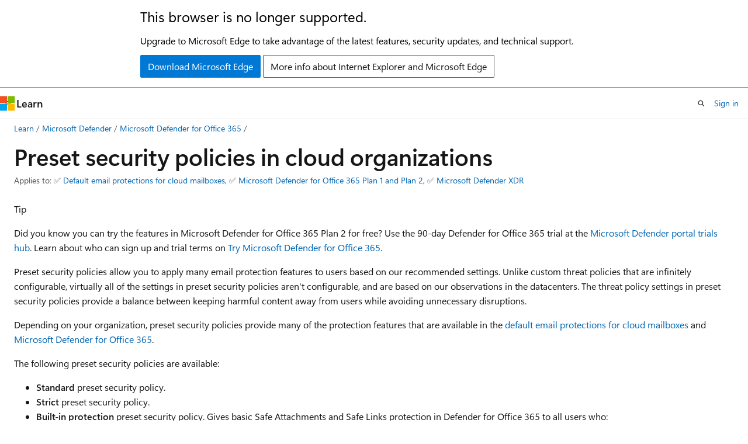

--- FILE ---
content_type: text/html
request_url: https://learn.microsoft.com/en-us/defender-office-365/preset-security-policies?view=o365-worldwide
body_size: 111149
content:
 <!DOCTYPE html>
		<html
			class="layout layout-holy-grail   show-table-of-contents conceptual show-breadcrumb default-focus"
			lang="en-us"
			dir="ltr"
			data-authenticated="false"
			data-auth-status-determined="false"
			data-target="docs"
			x-ms-format-detection="none"
		>
			
		<head>
			<title>Preset security policies - Microsoft Defender for Office 365 | Microsoft Learn</title>
			<meta charset="utf-8" />
			<meta name="viewport" content="width=device-width, initial-scale=1.0" />
			<meta name="color-scheme" content="light dark" />

			<meta name="description" content="Admins can learn how to apply Standard and Strict policy settings across the default email protections for cloud mailboxes and Microsoft Defender for Office 365" />
			<link rel="canonical" href="https://learn.microsoft.com/en-us/defender-office-365/preset-security-policies" /> 

			<!-- Non-customizable open graph and sharing-related metadata -->
			<meta name="twitter:card" content="summary_large_image" />
			<meta name="twitter:site" content="@MicrosoftLearn" />
			<meta property="og:type" content="website" />
			<meta property="og:image:alt" content="Microsoft Learn" />
			<meta property="og:image" content="https://learn.microsoft.com/en-us/media/open-graph-image.png" />
			<!-- Page specific open graph and sharing-related metadata -->
			<meta property="og:title" content="Preset security policies - Microsoft Defender for Office 365" />
			<meta property="og:url" content="https://learn.microsoft.com/en-us/defender-office-365/preset-security-policies" />
			<meta property="og:description" content="Admins can learn how to apply Standard and Strict policy settings across the default email protections for cloud mailboxes and Microsoft Defender for Office 365" />
			<meta name="platform_id" content="58c00992-e16b-7ef1-fe70-7eb9fa6e603d" /> <meta name="scope" content="Microsoft Defender Office 365" />
			<meta name="locale" content="en-us" />
			 <meta name="adobe-target" content="true" /> 
			<meta name="uhfHeaderId" content="MSDocsHeader-MicrosoftDefender" />

			<meta name="page_type" content="conceptual" />

			<!--page specific meta tags-->
			

			<!-- custom meta tags -->
			
		<meta name="breadcrumb_path" content="/defender-office-365/breadcrumb/toc.json" />
	
		<meta name="permissioned-type" content="public" />
	
		<meta name="feedback_system" content="Standard" />
	
		<meta name="feedback_product_url" content="https://techcommunity.microsoft.com/t5/security-compliance-and-identity/ct-p/MicrosoftSecurityandCompliance" />
	
		<meta name="f1.keywords" content="NOCSH" />
	
		<meta name="author" content="chrisda" />
	
		<meta name="ms.author" content="chrisda" />
	
		<meta name="manager" content="bagol" />
	
		<meta name="audience" content="ITPro" />
	
		<meta name="ms.topic" content="how-to" />
	
		<meta name="ms.localizationpriority" content="medium" />
	
		<meta name="ms.assetid" content="" />
	
		<meta name="ms.collection" content="m365-security" />
	
		<meta name="ms.collection" content="tier1" />
	
		<meta name="ms.custom" content="" />
	
		<meta name="ms.service" content="defender-office-365" />
	
		<meta name="search.appverid" content="met150" />
	
		<meta name="ms.date" content="2025-07-07T00:00:00Z" />
	
		<meta name="document_id" content="0a6b87c2-1fb2-1492-64ea-eb107ad8203c" />
	
		<meta name="document_version_independent_id" content="0a6b87c2-1fb2-1492-64ea-eb107ad8203c" />
	
		<meta name="updated_at" content="2025-11-19T23:34:00Z" />
	
		<meta name="original_content_git_url" content="https://github.com/MicrosoftDocs/defender-docs-pr/blob/live/defender-office-365/preset-security-policies.md" />
	
		<meta name="gitcommit" content="https://github.com/MicrosoftDocs/defender-docs-pr/blob/2d1d678b81ed7fe8544d3de5c0a9690c7214335e/defender-office-365/preset-security-policies.md" />
	
		<meta name="git_commit_id" content="2d1d678b81ed7fe8544d3de5c0a9690c7214335e" />
	
		<meta name="site_name" content="Docs" />
	
		<meta name="depot_name" content="Learn.defender-office-365" />
	
		<meta name="schema" content="Conceptual" />
	
		<meta name="toc_rel" content="toc.json" />
	
		<meta name="feedback_help_link_type" content="" />
	
		<meta name="feedback_help_link_url" content="" />
	
		<meta name="word_count" content="5690" />
	
		<meta name="asset_id" content="preset-security-policies" />
	
		<meta name="moniker_range_name" content="" />
	
		<meta name="item_type" content="Content" />
	
		<meta name="source_path" content="defender-office-365/preset-security-policies.md" />
	
		<meta name="previous_tlsh_hash" content="5F88B6F2631F4922FEF01E41681BF261A1F1E6D8D3E05A5011333192955C1E739FF9ACFFDF22B14AF33301D35662E92D6AD6F23E645C72A6834E88F9830C6591A29926F1DD" />
	
		<meta name="github_feedback_content_git_url" content="https://github.com/MicrosoftDocs/defender-docs/blob/public/defender-office-365/preset-security-policies.md" />
	 
		<meta name="cmProducts" content="https://authoring-docs-microsoft.poolparty.biz/devrel/6ab06385-661e-4214-8870-bbe4071c960d" data-source="generated" />
	
		<meta name="cmProducts" content="https://authoring-docs-microsoft.poolparty.biz/devrel/cf9b82c5-b6dc-45f3-b005-b1bc5fc03bea" data-source="generated" />
	
		<meta name="cmProducts" content="https://microsoft-devrel.poolparty.biz/DevRelOfferingOntology/c671beaa-a830-4c9f-aceb-97379ee031ca" data-source="generated" />
	
		<meta name="spProducts" content="https://authoring-docs-microsoft.poolparty.biz/devrel/131ba09e-4280-4ae7-8622-1f9f1c0daad1" data-source="generated" />
	
		<meta name="spProducts" content="https://authoring-docs-microsoft.poolparty.biz/devrel/0c85d34e-bfd2-4466-957c-f0b61e9692df" data-source="generated" />
	
		<meta name="spProducts" content="https://microsoft-devrel.poolparty.biz/DevRelOfferingOntology/8921374c-4dbe-4ed0-b011-a39e18bfbd98" data-source="generated" />
	

			<!-- assets and js globals -->
			
			<link rel="stylesheet" href="/static/assets/0.4.03270.7363-5c9459f2/styles/site-ltr.css" />
			<link rel="preconnect" href="//mscom.demdex.net" crossorigin />
						<link rel="dns-prefetch" href="//target.microsoft.com" />
						<link rel="dns-prefetch" href="//microsoftmscompoc.tt.omtrdc.net" />
						<link
							rel="preload"
							as="script"
							href="/static/third-party/adobe-target/at-js/2.9.0/at.js"
							integrity="sha384-l4AKhsU8cUWSht4SaJU5JWcHEWh1m4UTqL08s6b/hqBLAeIDxTNl+AMSxTLx6YMI"
							crossorigin="anonymous"
							id="adobe-target-script"
							type="application/javascript"
						/>
			<script src="https://wcpstatic.microsoft.com/mscc/lib/v2/wcp-consent.js"></script>
			<script src="https://js.monitor.azure.com/scripts/c/ms.jsll-4.min.js"></script>
			<script src="/_themes/docs.theme/master/en-us/_themes/global/deprecation.js"></script>

			<!-- msdocs global object -->
			<script id="msdocs-script">
		var msDocs = {
  "environment": {
    "accessLevel": "online",
    "azurePortalHostname": "portal.azure.com",
    "reviewFeatures": false,
    "supportLevel": "production",
    "systemContent": true,
    "siteName": "learn",
    "legacyHosting": false
  },
  "data": {
    "contentLocale": "en-us",
    "contentDir": "ltr",
    "userLocale": "en-us",
    "userDir": "ltr",
    "pageTemplate": "Conceptual",
    "brand": "",
    "context": {},
    "standardFeedback": true,
    "showFeedbackReport": false,
    "feedbackHelpLinkType": "",
    "feedbackHelpLinkUrl": "",
    "feedbackSystem": "Standard",
    "feedbackGitHubRepo": "",
    "feedbackProductUrl": "https://techcommunity.microsoft.com/t5/security-compliance-and-identity/ct-p/MicrosoftSecurityandCompliance",
    "extendBreadcrumb": false,
    "isEditDisplayable": true,
    "isPrivateUnauthorized": false,
    "hideViewSource": false,
    "isPermissioned": false,
    "hasRecommendations": true,
    "contributors": [
      {
        "name": "chrisda",
        "url": "https://github.com/chrisda"
      },
      {
        "name": "denisebmsft",
        "url": "https://github.com/denisebmsft"
      },
      {
        "name": "PaulRNewell",
        "url": "https://github.com/PaulRNewell"
      },
      {
        "name": "Dansimp",
        "url": "https://github.com/Dansimp"
      },
      {
        "name": "nithinnara",
        "url": "https://github.com/nithinnara"
      },
      {
        "name": "alexbuckgit",
        "url": "https://github.com/alexbuckgit"
      },
      {
        "name": "v-ratulach",
        "url": "https://github.com/v-ratulach"
      },
      {
        "name": "Ratulch",
        "url": "https://github.com/Ratulch"
      },
      {
        "name": "v-mathavale",
        "url": "https://github.com/v-mathavale"
      },
      {
        "name": "v-stsavell",
        "url": "https://github.com/v-stsavell"
      },
      {
        "name": "kellybos",
        "url": "https://github.com/kellybos"
      },
      {
        "name": "urgandhi",
        "url": "https://github.com/urgandhi"
      },
      {
        "name": "dhairyya",
        "url": "https://github.com/dhairyya"
      },
      {
        "name": "ssaini-pm",
        "url": "https://github.com/ssaini-pm"
      },
      {
        "name": "Benny-54",
        "url": "https://github.com/Benny-54"
      },
      {
        "name": "Lovina-Saldanha",
        "url": "https://github.com/Lovina-Saldanha"
      },
      {
        "name": "msbemba",
        "url": "https://github.com/msbemba"
      },
      {
        "name": "Alluthewriter",
        "url": "https://github.com/Alluthewriter"
      },
      {
        "name": "DaniHalfin",
        "url": "https://github.com/DaniHalfin"
      },
      {
        "name": "andypunt",
        "url": "https://github.com/andypunt"
      }
    ]
  },
  "functions": {}
};;
	</script>

			<!-- base scripts, msdocs global should be before this -->
			<script src="/static/assets/0.4.03270.7363-5c9459f2/scripts/en-us/index-docs.js"></script>
			

			<!-- json-ld -->
			
		</head>
	
			<body
				id="body"
				data-bi-name="body"
				class="layout-body "
				lang="en-us"
				dir="ltr"
			>
				<header class="layout-body-header">
		<div class="header-holder has-default-focus">
			
		<a
			href="#main"
			
			style="z-index: 1070"
			class="outline-color-text visually-hidden-until-focused position-fixed inner-focus focus-visible top-0 left-0 right-0 padding-xs text-align-center background-color-body"
			
		>
			Skip to main content
		</a>
	
		<a
			href="#"
			data-skip-to-ask-learn
			style="z-index: 1070"
			class="outline-color-text visually-hidden-until-focused position-fixed inner-focus focus-visible top-0 left-0 right-0 padding-xs text-align-center background-color-body"
			hidden
		>
			Skip to Ask Learn chat experience
		</a>
	

			<div hidden id="cookie-consent-holder" data-test-id="cookie-consent-container"></div>
			<!-- Unsupported browser warning -->
			<div
				id="unsupported-browser"
				style="background-color: white; color: black; padding: 16px; border-bottom: 1px solid grey;"
				hidden
			>
				<div style="max-width: 800px; margin: 0 auto;">
					<p style="font-size: 24px">This browser is no longer supported.</p>
					<p style="font-size: 16px; margin-top: 16px;">
						Upgrade to Microsoft Edge to take advantage of the latest features, security updates, and technical support.
					</p>
					<div style="margin-top: 12px;">
						<a
							href="https://go.microsoft.com/fwlink/p/?LinkID=2092881 "
							style="background-color: #0078d4; border: 1px solid #0078d4; color: white; padding: 6px 12px; border-radius: 2px; display: inline-block;"
						>
							Download Microsoft Edge
						</a>
						<a
							href="https://learn.microsoft.com/en-us/lifecycle/faq/internet-explorer-microsoft-edge"
							style="background-color: white; padding: 6px 12px; border: 1px solid #505050; color: #171717; border-radius: 2px; display: inline-block;"
						>
							More info about Internet Explorer and Microsoft Edge
						</a>
					</div>
				</div>
			</div>
			<!-- site header -->
			<header
				id="ms--site-header"
				data-test-id="site-header-wrapper"
				role="banner"
				itemscope="itemscope"
				itemtype="http://schema.org/Organization"
			>
				<div
					id="ms--mobile-nav"
					class="site-header display-none-tablet padding-inline-none gap-none"
					data-bi-name="mobile-header"
					data-test-id="mobile-header"
				></div>
				<div
					id="ms--primary-nav"
					class="site-header display-none display-flex-tablet"
					data-bi-name="L1-header"
					data-test-id="primary-header"
				></div>
				<div
					id="ms--secondary-nav"
					class="site-header display-none display-flex-tablet"
					data-bi-name="L2-header"
					data-test-id="secondary-header"
					
				></div>
			</header>
			
		<!-- banner -->
		<div data-banner>
			<div id="disclaimer-holder"></div>
			
		</div>
		<!-- banner end -->
	
		</div>
	</header>
				 <section
					id="layout-body-menu"
					class="layout-body-menu display-flex"
					data-bi-name="menu"
			  >
					<div
		id="left-container"
		class="left-container display-none display-block-tablet padding-inline-sm padding-bottom-sm width-full"
	>
		<nav
			id="affixed-left-container"
			class="margin-top-sm-tablet position-sticky display-flex flex-direction-column"
			aria-label="Primary"
		></nav>
	</div>
			  </section>

				<main
					id="main"
					role="main"
					class="layout-body-main "
					data-bi-name="content"
					lang="en-us"
					dir="ltr"
				>
					
			<div
		id="ms--content-header"
		class="content-header default-focus border-bottom-none"
		data-bi-name="content-header"
	>
		<div class="content-header-controls margin-xxs margin-inline-sm-tablet">
			<button
				type="button"
				class="contents-button button button-sm margin-right-xxs"
				data-bi-name="contents-expand"
				aria-haspopup="true"
				data-contents-button
			>
				<span class="icon" aria-hidden="true"><span class="docon docon-menu"></span></span>
				<span class="contents-expand-title"> Table of contents </span>
			</button>
			<button
				type="button"
				class="ap-collapse-behavior ap-expanded button button-sm"
				data-bi-name="ap-collapse"
				aria-controls="action-panel"
			>
				<span class="icon" aria-hidden="true"><span class="docon docon-exit-mode"></span></span>
				<span>Exit editor mode</span>
			</button>
		</div>
	</div>
			<div data-main-column class="padding-sm padding-top-none padding-top-sm-tablet">
				<div>
					
		<div id="article-header" class="background-color-body margin-bottom-xs display-none-print">
			<div class="display-flex align-items-center justify-content-space-between">
				
		<details
			id="article-header-breadcrumbs-overflow-popover"
			class="popover"
			data-for="article-header-breadcrumbs"
		>
			<summary
				class="button button-clear button-primary button-sm inner-focus"
				aria-label="All breadcrumbs"
			>
				<span class="icon">
					<span class="docon docon-more"></span>
				</span>
			</summary>
			<div id="article-header-breadcrumbs-overflow" class="popover-content padding-none"></div>
		</details>

		<bread-crumbs
			id="article-header-breadcrumbs"
			role="group"
			aria-label="Breadcrumbs"
			data-test-id="article-header-breadcrumbs"
			class="overflow-hidden flex-grow-1 margin-right-sm margin-right-md-tablet margin-right-lg-desktop margin-left-negative-xxs padding-left-xxs"
		></bread-crumbs>
	 
		<div
			id="article-header-page-actions"
			class="opacity-none margin-left-auto display-flex flex-wrap-no-wrap align-items-stretch"
		>
			
		<button
			class="button button-sm border-none inner-focus display-none-tablet flex-shrink-0 "
			data-bi-name="ask-learn-assistant-entry"
			data-test-id="ask-learn-assistant-modal-entry-mobile"
			data-ask-learn-modal-entry
			
			type="button"
			style="min-width: max-content;"
			aria-expanded="false"
			aria-label="Ask Learn"
			hidden
		>
			<span class="icon font-size-lg" aria-hidden="true">
				<span class="docon docon-chat-sparkle-fill gradient-ask-learn-logo"></span>
			</span>
		</button>
		<button
			class="button button-sm display-none display-inline-flex-tablet display-none-desktop flex-shrink-0 margin-right-xxs border-color-ask-learn "
			data-bi-name="ask-learn-assistant-entry"
			
			data-test-id="ask-learn-assistant-modal-entry-tablet"
			data-ask-learn-modal-entry
			type="button"
			style="min-width: max-content;"
			aria-expanded="false"
			hidden
		>
			<span class="icon font-size-lg" aria-hidden="true">
				<span class="docon docon-chat-sparkle-fill gradient-ask-learn-logo"></span>
			</span>
			<span>Ask Learn</span>
		</button>
		<button
			class="button button-sm display-none flex-shrink-0 display-inline-flex-desktop margin-right-xxs border-color-ask-learn "
			data-bi-name="ask-learn-assistant-entry"
			
			data-test-id="ask-learn-assistant-flyout-entry"
			data-ask-learn-flyout-entry
			data-flyout-button="toggle"
			type="button"
			style="min-width: max-content;"
			aria-expanded="false"
			aria-controls="ask-learn-flyout"
			hidden
		>
			<span class="icon font-size-lg" aria-hidden="true">
				<span class="docon docon-chat-sparkle-fill gradient-ask-learn-logo"></span>
			</span>
			<span>Ask Learn</span>
		</button>
	 
		<button
			type="button"
			id="ms--focus-mode-button"
			data-focus-mode
			data-bi-name="focus-mode-entry"
			class="button button-sm flex-shrink-0 margin-right-xxs display-none display-inline-flex-desktop"
		>
			<span class="icon font-size-lg" aria-hidden="true">
				<span class="docon docon-glasses"></span>
			</span>
			<span>Focus mode</span>
		</button>
	 

			<details class="popover popover-right" id="article-header-page-actions-overflow">
				<summary
					class="justify-content-flex-start button button-clear button-sm button-primary inner-focus"
					aria-label="More actions"
					title="More actions"
				>
					<span class="icon" aria-hidden="true">
						<span class="docon docon-more-vertical"></span>
					</span>
				</summary>
				<div class="popover-content">
					
		<button
			data-page-action-item="overflow-mobile"
			type="button"
			class="button-block button-sm inner-focus button button-clear display-none-tablet justify-content-flex-start text-align-left"
			data-bi-name="contents-expand"
			data-contents-button
			data-popover-close
		>
			<span class="icon">
				<span class="docon docon-editor-list-bullet" aria-hidden="true"></span>
			</span>
			<span class="contents-expand-title">Table of contents</span>
		</button>
	 
		<a
			id="lang-link-overflow"
			class="button-sm inner-focus button button-clear button-block justify-content-flex-start text-align-left"
			data-bi-name="language-toggle"
			data-page-action-item="overflow-all"
			data-check-hidden="true"
			data-read-in-link
			href="#"
			hidden
		>
			<span class="icon" aria-hidden="true" data-read-in-link-icon>
				<span class="docon docon-locale-globe"></span>
			</span>
			<span data-read-in-link-text>Read in English</span>
		</a>
	 
		<button
			type="button"
			class="collection button button-clear button-sm button-block justify-content-flex-start text-align-left inner-focus"
			data-list-type="collection"
			data-bi-name="collection"
			data-page-action-item="overflow-all"
			data-check-hidden="true"
			data-popover-close
		>
			<span class="icon" aria-hidden="true">
				<span class="docon docon-circle-addition"></span>
			</span>
			<span class="collection-status">Add</span>
		</button>
	
					
		<button
			type="button"
			class="collection button button-block button-clear button-sm justify-content-flex-start text-align-left inner-focus"
			data-list-type="plan"
			data-bi-name="plan"
			data-page-action-item="overflow-all"
			data-check-hidden="true"
			data-popover-close
			hidden
		>
			<span class="icon" aria-hidden="true">
				<span class="docon docon-circle-addition"></span>
			</span>
			<span class="plan-status">Add to plan</span>
		</button>
	  
		<a
			data-contenteditbtn
			class="button button-clear button-block button-sm inner-focus justify-content-flex-start text-align-left text-decoration-none"
			data-bi-name="edit"
			
			href="https://github.com/MicrosoftDocs/defender-docs/blob/public/defender-office-365/preset-security-policies.md"
			data-original_content_git_url="https://github.com/MicrosoftDocs/defender-docs-pr/blob/live/defender-office-365/preset-security-policies.md"
			data-original_content_git_url_template="{repo}/blob/{branch}/defender-office-365/preset-security-policies.md"
			data-pr_repo=""
			data-pr_branch=""
		>
			<span class="icon" aria-hidden="true">
				<span class="docon docon-edit-outline"></span>
			</span>
			<span>Edit</span>
		</a>
	
					
		<hr class="margin-block-xxs" />
		<h4 class="font-size-sm padding-left-xxs">Share via</h4>
		
					<a
						class="button button-clear button-sm inner-focus button-block justify-content-flex-start text-align-left text-decoration-none share-facebook"
						data-bi-name="facebook"
						data-page-action-item="overflow-all"
						href="#"
					>
						<span class="icon color-primary" aria-hidden="true">
							<span class="docon docon-facebook-share"></span>
						</span>
						<span>Facebook</span>
					</a>

					<a
						href="#"
						class="button button-clear button-sm inner-focus button-block justify-content-flex-start text-align-left text-decoration-none share-twitter"
						data-bi-name="twitter"
						data-page-action-item="overflow-all"
					>
						<span class="icon color-text" aria-hidden="true">
							<span class="docon docon-xlogo-share"></span>
						</span>
						<span>x.com</span>
					</a>

					<a
						href="#"
						class="button button-clear button-sm inner-focus button-block justify-content-flex-start text-align-left text-decoration-none share-linkedin"
						data-bi-name="linkedin"
						data-page-action-item="overflow-all"
					>
						<span class="icon color-primary" aria-hidden="true">
							<span class="docon docon-linked-in-logo"></span>
						</span>
						<span>LinkedIn</span>
					</a>
					<a
						href="#"
						class="button button-clear button-sm inner-focus button-block justify-content-flex-start text-align-left text-decoration-none share-email"
						data-bi-name="email"
						data-page-action-item="overflow-all"
					>
						<span class="icon color-primary" aria-hidden="true">
							<span class="docon docon-mail-message"></span>
						</span>
						<span>Email</span>
					</a>
			  
	 
		<hr class="margin-block-xxs" />
		<button
			class="button button-block button-clear button-sm justify-content-flex-start text-align-left inner-focus"
			type="button"
			data-bi-name="print"
			data-page-action-item="overflow-all"
			data-popover-close
			data-print-page
			data-check-hidden="true"
		>
			<span class="icon color-primary" aria-hidden="true">
				<span class="docon docon-print"></span>
			</span>
			<span>Print</span>
		</button>
	
				</div>
			</details>
		</div>
	
			</div>
		</div>
	  
		<!-- privateUnauthorizedTemplate is hidden by default -->
		<div unauthorized-private-section data-bi-name="permission-content-unauthorized-private" hidden>
			<hr class="hr margin-top-xs margin-bottom-sm" />
			<div class="notification notification-info">
				<div class="notification-content">
					<p class="margin-top-none notification-title">
						<span class="icon">
							<span class="docon docon-exclamation-circle-solid" aria-hidden="true"></span>
						</span>
						<span>Note</span>
					</p>
					<p class="margin-top-none authentication-determined not-authenticated">
						Access to this page requires authorization. You can try <a class="docs-sign-in" href="#" data-bi-name="permission-content-sign-in">signing in</a> or <a  class="docs-change-directory" data-bi-name="permisson-content-change-directory">changing directories</a>.
					</p>
					<p class="margin-top-none authentication-determined authenticated">
						Access to this page requires authorization. You can try <a class="docs-change-directory" data-bi-name="permisson-content-change-directory">changing directories</a>.
					</p>
				</div>
			</div>
		</div>
	
					<div class="content"><h1 id="preset-security-policies-in-cloud-organizations">Preset security policies in cloud organizations</h1></div>
					
		<div
			id="article-metadata"
			data-bi-name="article-metadata"
			data-test-id="article-metadata"
			class="page-metadata-container display-flex gap-xxs justify-content-space-between align-items-center flex-wrap-wrap"
		>
			
		<div class="margin-block-xxs">
			<ul class="metadata page-metadata" data-bi-name="page info" lang="en-us" dir="ltr">
				 <li class="display-inline">Applies to: ✅ <a href="https://learn.microsoft.com/defender-office-365/eop-about" target="_blank">Default email protections for cloud mailboxes</a>, ✅ <a href="https://learn.microsoft.com/defender-office-365/mdo-about#defender-for-office-365-plan-1-vs-plan-2-cheat-sheet" target="_blank">Microsoft Defender for Office 365 Plan 1 and Plan 2</a>, ✅ <a href="https://learn.microsoft.com/defender-xdr/microsoft-365-defender" target="_blank">Microsoft Defender XDR</a></li>
			</ul>
		</div>
	 
				<div
					id="user-feedback"
					class="margin-block-xxs display-none display-none-print"
					hidden
					data-hide-on-archived
				>
					
		<button
			id="user-feedback-button"
			data-test-id="conceptual-feedback-button"
			class="button button-sm button-clear button-primary display-none"
			type="button"
			data-bi-name="user-feedback-button"
			data-user-feedback-button
			hidden
		>
			<span class="icon" aria-hidden="true">
				<span class="docon docon-like"></span>
			</span>
			<span>Feedback</span>
		</button>
	
				</div>
		  
		</div>
	 
		<div data-id="ai-summary" hidden>
			<div id="ms--ai-summary-cta" class="margin-top-xs display-flex align-items-center">
				<span class="icon" aria-hidden="true">
					<span class="docon docon-sparkle-fill gradient-text-vivid"></span>
				</span>
				<button
					id="ms--ai-summary"
					type="button"
					class="tag tag-sm tag-suggestion margin-left-xxs"
					data-test-id="ai-summary-cta"
					data-bi-name="ai-summary-cta"
					data-an="ai-summary"
				>
					<span class="ai-summary-cta-text">
						Summarize this article for me
					</span>
				</button>
			</div>
			<!-- Slot where the client will render the summary card after the user clicks the CTA -->
			<div id="ms--ai-summary-header" class="margin-top-xs"></div>
		</div>
	 
		<nav
			id="center-doc-outline"
			class="doc-outline is-hidden-desktop display-none-print margin-bottom-sm"
			data-bi-name="intopic toc"
			aria-label="In this article"
		>
			<h2 id="ms--in-this-article" class="title is-6 margin-block-xs">
				In this article
			</h2>
		</nav>
	
					<div class="content"><div class="TIP">
<p>Tip</p>
<p><em>Did you know you can try the features in Microsoft Defender for Office 365 Plan 2 for free?</em> Use the 90-day Defender for Office 365 trial at the <a href="https://security.microsoft.com/trialHorizontalHub?sku=MDO&amp;ref=DocsRef" data-linktype="external">Microsoft Defender portal trials hub</a>. Learn about who can sign up and trial terms on <a href="/en-us/defender-office-365/try-microsoft-defender-for-office-365" data-linktype="absolute-path">Try Microsoft Defender for Office 365</a>.</p>
</div>
<p><em>Preset security policies</em> allow you to apply many email protection features to users based on our recommended settings. Unlike custom threat policies that are infinitely configurable, virtually all of the settings in preset security policies aren't configurable, and are based on our observations in the datacenters. The threat policy settings in preset security policies provide a balance between keeping harmful content away from users while avoiding unnecessary disruptions.</p>
<p>Depending on your organization, preset security policies provide many of the protection features that are available in the <a href="eop-about" data-linktype="relative-path">default email protections for cloud mailboxes</a> and <a href="mdo-about" data-linktype="relative-path">Microsoft Defender for Office 365</a>.</p>
<p>The following preset security policies are available:</p>
<ul>
<li><strong>Standard</strong> preset security policy.</li>
<li><strong>Strict</strong> preset security policy.</li>
<li><strong>Built-in protection</strong> preset security policy. Gives basic Safe Attachments and Safe Links protection in Defender for Office 365 to all users who:
<ul>
<li>Aren't excluded from Built-in protection.</li>
<li>Aren't included in the <strong>Standard</strong> or <strong>Strict</strong> preset security policies.</li>
<li>Aren't included in custom Safe Attachments or Safe Links policies.</li>
</ul>
</li>
</ul>
<p>For details about these preset security policies, see the <a href="#appendix" data-linktype="self-bookmark">Appendix</a> section at the end of this article.</p>
<p>The rest of this article how to configure preset security policies.</p>
<h2 id="what-do-you-need-to-know-before-you-begin">What do you need to know before you begin?</h2>
<ul>
<li><p>You open the Microsoft Defender portal at <a href="https://security.microsoft.com" data-linktype="external">https://security.microsoft.com</a>. To go directly to the <strong>Preset security policies</strong> page, use <a href="https://security.microsoft.com/presetSecurityPolicies" data-linktype="external">https://security.microsoft.com/presetSecurityPolicies</a>.</p>
</li>
<li><p>To connect to Exchange Online PowerShell, see <a href="/en-us/powershell/exchange/connect-to-exchange-online-powershell" data-linktype="absolute-path">Connect to Exchange Online PowerShell</a>.</p>
</li>
<li><p>You need to be assigned permissions before you can do the procedures in this article. You have the following options:</p>
<ul>
<li><p><a href="/en-us/defender-xdr/manage-rbac" data-linktype="absolute-path">Microsoft Defender XDR Unified role based access control (RBAC)</a> (If <strong>Email &amp; collaboration</strong> &gt; <strong>Defender for Office 365</strong> permissions is <img src="media/scc-toggle-on.png" role="presentation" data-linktype="relative-path">
 <strong>Active</strong>. Affects the Defender portal only, not PowerShell): <strong>Authorization and settings/Security settings/Core Security settings (manage)</strong> or <strong>Authorization and settings/Security settings/Core Security settings (read)</strong>.</p>
</li>
<li><p><a href="/en-us/exchange/permissions-exo/permissions-exo" data-linktype="absolute-path">Exchange Online permissions</a>:</p>
<ul>
<li><em>Configure preset security policies</em>: Membership in the <strong>Organization Management</strong> or <strong>Security Administrator</strong> role groups.</li>
<li><em>Read-only access to preset security policies</em>: Membership in the <strong>Global Reader</strong> role group.</li>
</ul>
</li>
<li><p><a href="/en-us/entra/identity/role-based-access-control/manage-roles-portal" data-linktype="absolute-path">Microsoft Entra permissions</a>: Membership in the <strong>Global Administrator</strong><sup>*</sup>, <strong>Security Administrator</strong>, or <strong>Global Reader</strong> roles gives users the required permissions <em>and</em> permissions for other features in Microsoft 365.</p>
<div class="IMPORTANT">
<p>Important</p>
<p><sup>*</sup> Microsoft strongly advocates for the principle of least privilege. Assigning accounts only the minimum permissions necessary to perform their tasks helps reduce security risks and strengthens your organization's overall protection. Global Administrator is a highly privileged role that you should limit to emergency scenarios or when you can't use a different role.</p>
</div>
</li>
</ul>
</li>
</ul>
<h2 id="use-the-microsoft-defender-portal-to-assign-standard-and-strict-preset-security-policies-to-users">Use the Microsoft Defender portal to assign Standard and Strict preset security policies to users</h2>
<ol>
<li><p>In the Microsoft Defender portal at <a href="https://security.microsoft.com" data-linktype="external">https://security.microsoft.com</a>, go to <strong>Email &amp; collaboration</strong> &gt; <strong>Policies &amp; rules</strong> &gt; <strong>Threat policies</strong> &gt; <strong>Preset Security Policies</strong> in the <strong>Templated policies</strong> section. Or, to go directly to the <strong>Preset security policies</strong> page, use <a href="https://security.microsoft.com/presetSecurityPolicies" data-linktype="external">https://security.microsoft.com/presetSecurityPolicies</a>.</p>
</li>
<li><p>During your first visit to the <strong>Preset security policies</strong> page, it's likely that <strong>Standard protection</strong> and <strong>Strict protection</strong> are turned off <img src="media/scc-toggle-off.png" role="presentation" data-linktype="relative-path">
.</p>
<p>Slide the toggle of the one you want to configure to <img src="media/scc-toggle-on.png" role="presentation" data-linktype="relative-path">
 <strong>On</strong>, and then select <strong>Manage protection settings</strong> to start the configuration wizard.</p>
</li>
<li><p>On the <strong>Apply Exchange Online Protection</strong> page, identify the internal recipients who receive the <a href="#policies-in-preset-security-policies" data-linktype="self-bookmark">default email protections for cloud mailboxes</a> (recipient conditions):</p>
<ul>
<li><p><strong>All recipients</strong></p>
</li>
<li><p><strong>Specific recipients</strong>: Configure one of the following recipient conditions that appear:</p>
<ul>
<li><strong>Users</strong>: The specified mailboxes, mail users, or mail contacts.</li>
<li><strong>Groups</strong>:
<ul>
<li>Members of the specified distribution groups or mail-enabled security groups (dynamic distribution groups aren't supported).</li>
<li>The specified Microsoft 365 Groups (dynamic membership groups in Microsoft Entra ID aren't supported).</li>
</ul>
</li>
<li><strong>Domains</strong>: All recipients in the organization with a primary email address in the specified <a href="/en-us/exchange/mail-flow-best-practices/manage-accepted-domains/manage-accepted-domains" data-linktype="absolute-path">accepted domain</a>.</li>
</ul>
<div class="TIP">
<p>Tip</p>
<p>Subdomains are automatically included unless you specifically exclude them. For example, a policy that includes contoso.com also includes marketing.contoso.com unless you exclude marketing.contoso.com.</p>
</div>
</li>
</ul>
<p>Click in the appropriate box, start typing a value, and select the value that you want from the results. Repeat this process as many times as necessary. To remove an existing value, select <img src="media/m365-cc-sc-remove-selection-icon.png" role="presentation" data-linktype="relative-path">
 next to the value.</p>
<p>For users or groups, you can use most identifiers (name, display name, alias, email address, account name, etc.), but the corresponding display name is shown in the results. For users or groups, enter an asterisk (*) by itself to see all available values.</p>
<p>You can use a condition only once, but the condition can contain multiple values:</p>
<ul>
<li><p>Multiple <strong>values</strong> of the <strong>same condition</strong> use OR logic (for example, <em>&lt;recipient1&gt;</em> or <em>&lt;recipient2&gt;</em>). If the recipient matches <strong>any</strong> of the specified values, the policy is applied to them.</p>
</li>
<li><p>Different <strong>types of conditions</strong> use AND logic. The recipient must match <strong>all</strong> of the specified conditions for the policy to apply to them. For example, you configure a condition with the following values:</p>
<ul>
<li>Users: <code>romain@contoso.com</code></li>
<li>Groups: Executives</li>
</ul>
<p>The policy is applied to <code>romain@contoso.com</code> <em>only</em> if he's also a member of the Executives group. Otherwise, the policy isn't applied to him.</p>
</li>
<li><p><strong>None</strong></p>
</li>
<li><p><strong>Exclude these recipients</strong>: If you selected <strong>All recipients</strong> or <strong>Specific recipients</strong>, select this option to configure recipient exceptions.</p>
<p>You can use an exception only once, but the exception can contain multiple values:</p>
<ul>
<li>Multiple <strong>values</strong> of the <strong>same exception</strong> use OR logic (for example, <em>&lt;recipient1&gt;</em> or <em>&lt;recipient2&gt;</em>). If the recipient matches <strong>any</strong> of the specified values, the policy isn't applied to them.</li>
<li>Different <strong>types of exceptions</strong> use OR logic (for example, <em>&lt;recipient1&gt;</em> or <em>&lt;member of group1&gt;</em> or <em>&lt;member of domain1&gt;</em>). If the recipient matches <strong>any</strong> of the specified exception values, the policy isn't applied to them.</li>
</ul>
</li>
</ul>
<p>When you're finished on the <strong>Apply Exchange Online Protection</strong> page, select <strong>Next</strong>.</p>
<div class="NOTE">
<p>Note</p>
<p>In organizations without Defender for Office 365, selecting <strong>Next</strong> takes you to the <strong>Review</strong> page (Step 9).</p>
</div>
</li>
<li><p>On the <strong>Apply Defender for Office 365 protection</strong> page, identify the internal recipients who receive (recipient conditions) or don't receive (recipient exceptions) the <a href="#policies-in-preset-security-policies" data-linktype="self-bookmark">Defender for Office 365 protections</a>.</p>
<p>The settings and behavior are exactly like the <strong>Apply Exchange Online Protection</strong> page in the previous step.</p>
<p>You can also select <strong>Previously selected recipients</strong> to use the same recipients you selected on the previous page.</p>
<p>When you're finished on the <strong>Apply Defender for Office 365 protection</strong> page, select <strong>Next</strong>.</p>
<div class="TIP">
<p>Tip</p>
<p>If not all users in your organization have Defender for Office 365 licenses, you can use the following methods to apply Defender for Office 365 protections to eligible users only:</p>
<ul>
<li>Use <strong>Specified recipients</strong> to identify the users or groups who <strong>are eligible</strong> for Defender for Office 365 protections.</li>
<li>Use <strong>Exclude these recipients</strong> &gt; <strong>Specified recipients</strong> to identify the users or groups who <strong>aren't eligible</strong> for Defender for Office 365 protections.</li>
</ul>
</div>
</li>
<li><p>On the <strong>Impersonation protection</strong> page, select <strong>Next</strong>.</p>
</li>
<li><p>On the <strong>Add email addresses to flag when impersonated by attackers</strong> page, add the internal senders and external senders who are protected by <a href="anti-phishing-policies-about#impersonation-settings-in-anti-phishing-policies-in-microsoft-defender-for-office-365" data-linktype="relative-path">user impersonation protection</a>.</p>
<div class="NOTE">
<p>Note</p>
<p>All recipients automatically receive impersonation protection from <a href="anti-phishing-policies-about#impersonation-settings-in-anti-phishing-policies-in-microsoft-defender-for-office-365" data-linktype="relative-path">mailbox intelligence</a> in preset security policies.</p>
<p>You can specify a maximum of 350 users for user impersonation protection in the Standard or Strict preset security policy.</p>
<p>User impersonation protection doesn't work if the sender and recipient previously communicated via email. If the sender and recipient never communicated via email, the message can be identified as an impersonation attempt.</p>
</div>
<p>Each entry consists of a display name and an email address:</p>
<ul>
<li><p><strong>Internal users</strong>: Click in the <strong>Add a valid email</strong> box or start typing the user's email address. Select the email address in the <strong>Suggested contacts</strong> dropdown list that appears. The user's display name is added to the <strong>Add a name</strong> box (which you can change). When you're finished selecting the user, select <strong>Add</strong>.</p>
</li>
<li><p><strong>External users</strong>: Type the full email address in the <strong>Add a valid email</strong> box, and then select the email address in the <strong>Suggested contacts</strong> dropdown list that appears. The email address is also added in the <strong>Add a name</strong> box (which you can change to a display name).</p>
</li>
</ul>
<p>Repeat these steps as many times as necessary.</p>
<p>The users you added are listed on the page by <strong>Display name</strong> and <strong>Sender email address</strong>. To remove a user, select <img src="media/m365-cc-sc-close-icon.png" role="presentation" data-linktype="relative-path">
 next to the entry.</p>
<p>Use the <img src="media/m365-cc-sc-create-icon.png" role="presentation" data-linktype="relative-path">
 <strong>Search</strong> box to find entries on the page.</p>
<p>When you're finished on the <strong>Apply Defender for Office 365 protection</strong> page, select <strong>Next</strong>.</p>
</li>
<li><p>On the <strong>Add domains to flag when impersonated by attackers</strong> page, add internal and external domains that are protected by <a href="anti-phishing-policies-about#impersonation-settings-in-anti-phishing-policies-in-microsoft-defender-for-office-365" data-linktype="relative-path">domain impersonation protection</a>.</p>
<div class="NOTE">
<p>Note</p>
<p>All domains that you own (<a href="/en-us/exchange/mail-flow-best-practices/manage-accepted-domains/manage-accepted-domains" data-linktype="absolute-path">accepted domains</a>) automatically receive domain impersonation protection in preset security policies.</p>
<p>You can specify a maximum of 50 custom domains for domain impersonation protection in the Standard or Strict preset security policy.</p>
</div>
<p>Click in the <strong>Add domains</strong> box, enter a domain value, and then press the ENTER key or select the value displayed below the box. To remove a domain from the box and start over, select <img src="media/m365-cc-sc-remove-selection-icon.png" role="presentation" data-linktype="relative-path">
 next to the domain. When you're ready to add the domain, select <strong>Add</strong>. Repeat this step as many times as necessary.</p>
<p>The domains you added are listed on the page. To remove the domain, select <img src="media/m365-cc-sc-remove-selection-icon.png" role="presentation" data-linktype="relative-path">
 next to the value.</p>
<p>The domains you added are listed on the page. To remove a domain, select <img src="media/m365-cc-sc-close-icon.png" role="presentation" data-linktype="relative-path">
 next to the entry.</p>
<p>To remove an existing entry from the list, select <img src="media/m365-cc-sc-remove-icon.png" role="presentation" data-linktype="relative-path">
 next to the entry.</p>
<p>When you're finished on the <strong>Add domains to flag when impersonated by attackers</strong>, select <strong>Next</strong>.</p>
</li>
<li><p>On the <strong>Add trusted email addresses and domains to not flag as impersonation</strong> page, enter the sender email addresses and domains that you to exclude from impersonation protection. Messages from these senders are never flagged as an impersonation attack, but the senders are still subject to scanning by other filters in Microsoft 365 and Defender for Office 365.</p>
<div class="NOTE">
<p>Note</p>
<p>Trusted domain entries don't include subdomains of the specified domain. You need to add an entry for each subdomain.</p>
</div>
<p>Enter the email address or domain in the box, and then press the ENTER key or select the value displayed below the box. To remove a value from the box and start over, select <img src="media/m365-cc-sc-remove-selection-icon.png" role="presentation" data-linktype="relative-path">
 next to the value. When you're ready to add the user or domain, select <strong>Add</strong>. Repeat this step as many times as necessary.</p>
<p>The users and domains you added are listed on the page by <strong>Name</strong> and <strong>Type</strong>. To remove an entry, select <img src="media/m365-cc-sc-close-icon.png" role="presentation" data-linktype="relative-path">
 next to the entry.</p>
<p>When you're finished on the <strong>Add trusted email addresses and domains to not flag as impersonation</strong> page, select <strong>Next</strong>.</p>
</li>
<li><p>On the <strong>Review and confirm your changes</strong> page, review your settings. You can select <strong>Back</strong> or the specific page in the wizard to modify the settings.</p>
<p>When you're finished on the <strong>Review and confirm your changes</strong> page, select <strong>Confirm</strong>.</p>
</li>
<li><p>On the <strong>Standard protection updated</strong> or <strong>Strict protection updated</strong> page, select <strong>Done</strong>.</p>
</li>
</ol>
<h2 id="use-the-microsoft-defender-portal-to-modify-the-assignments-of-standard-and-strict-preset-security-policies">Use the Microsoft Defender portal to modify the assignments of Standard and Strict preset security policies</h2>
<p>The steps to modify the assignment of the <strong>Standard protection</strong> or <strong>Strict protection</strong> preset security policy are the same as when you initially <a href="#use-the-microsoft-defender-portal-to-assign-standard-and-strict-preset-security-policies-to-users" data-linktype="self-bookmark">assigned the preset security policies to users</a>.</p>
<p>To disable the <strong>Standard protection</strong> or <strong>Strict protection</strong> preset security policies while still preserving the existing conditions and exceptions, slide the toggle to <img src="media/scc-toggle-off.png" role="presentation" data-linktype="relative-path">
 <strong>Off</strong>. To enable the policies, slide the toggle to <img src="media/scc-toggle-on.png" role="presentation" data-linktype="relative-path">
 <strong>On</strong>.</p>
<h2 id="use-the-microsoft-defender-portal-to-add-exclusions-to-the-built-in-protection-preset-security-policy">Use the Microsoft Defender portal to add exclusions to the Built-in protection preset security policy</h2>
<div class="TIP">
<p>Tip</p>
<p>The <strong>Built-in protection</strong> preset security policy is applied to all users in organizations with any number of licenses for Defender for Office 365. Application of this protection is in the spirit of securing the broadest set of users until admins specifically configure Defender for Office 365 protections. Because <strong>Built-in protection</strong> is enabled by default, customers don't need to worry about violating product licensing terms. However, we recommend purchasing enough Defender for Office 365 licenses to ensure <strong>Built-in protection</strong> continues for all users.</p>
<p><u>The <strong>Built-in protection</strong> preset security policy doesn't affect recipients who are defined in the <strong>Standard</strong> or <strong>Strict</strong> preset security policies, or in custom Safe Links or Safe Attachments policies</u>. Therefore, we typically don't recommend exceptions to the <strong>Built-in protection</strong> preset security policy, unless you want to exclude users who aren't eligible for Safe Links and Safe Attachments protections (users who lack Defender for Office 365 licenses).</p>
</div>
<ol>
<li><p>In the Microsoft Defender portal at <a href="https://security.microsoft.com" data-linktype="external">https://security.microsoft.com</a>, go to <strong>Email &amp; collaboration</strong> &gt; <strong>Policies &amp; rules</strong> &gt; <strong>Threat policies</strong> &gt; <strong>Preset Security Policies</strong> in the <strong>Templated policies</strong> section. Or, to go directly to the <strong>Preset security policies</strong> page, use <a href="https://security.microsoft.com/presetSecurityPolicies" data-linktype="external">https://security.microsoft.com/presetSecurityPolicies</a>.</p>
</li>
<li><p>On the <strong>Preset security policies</strong> page, select <strong>Add exclusions (not recommended)</strong> in the <strong>Built-in protection</strong> section.</p>
</li>
<li><p>In the <strong>Exclude from Built-in protection</strong> flyout that opens, identify the internal recipients that are excluded from the built-in Safe Links and Safe Attachments protection:</p>
<ul>
<li><strong>Users</strong></li>
<li><strong>Groups</strong>:
<ul>
<li>Members of the specified distribution groups or mail-enabled security groups (dynamic distribution groups aren't supported).</li>
<li>The specified Microsoft 365 Groups (dynamic membership groups in Microsoft Entra ID aren't supported).</li>
</ul>
</li>
<li><strong>Domains</strong></li>
</ul>
<p>Click in the appropriate box, start typing a value, and then select the value displayed below the box. Repeat this process as many times as necessary. To remove an existing value, select <img src="media/m365-cc-sc-remove-selection-icon.png" role="presentation" data-linktype="relative-path">
 next to the value.</p>
<p>For users or groups, you can use most identifiers (name, display name, alias, email address, account name, etc.), but the corresponding display name is shown in the results. For users, enter an asterisk (*) by itself to see all available values.</p>
<p>You can use an exception only once, but the exception can contain multiple values:</p>
<ul>
<li>Multiple <strong>values</strong> of the <strong>same exception</strong> use OR logic (for example, <em>&lt;recipient1&gt;</em> or <em>&lt;recipient2&gt;</em>). If the recipient matches <strong>any</strong> of the specified values, the policy isn't applied to them.</li>
<li>Different <strong>types of exceptions</strong> use OR logic (for example, <em>&lt;recipient1&gt;</em> or <em>&lt;member of group1&gt;</em> or <em>&lt;member of domain1&gt;</em>). If the recipient matches <strong>any</strong> of the specified exception values, the policy isn't applied to them.</li>
</ul>
</li>
<li><p>When you're finished in the <strong>Exclude from Built-in protection</strong> flyout, select <strong>Save</strong>.</p>
</li>
</ol>
<h2 id="how-do-you-know-these-procedures-worked">How do you know these procedures worked?</h2>
<p>To verify you successfully assigned the <strong>Standard protection</strong> or <strong>Strict protection</strong> security policy to a user, use a protection setting where the default value is different than the <strong>Standard protection</strong> setting, which is different that the <strong>Strict protection</strong> setting.</p>
<p>For example, for email identified as spam (not high confidence spam) verify that the message is delivered to the Junk Email folder for <strong>Standard protection</strong> users, and quarantined for <strong>Strict protection</strong> users.</p>
<p>Or, for <a href="anti-spam-bulk-complaint-level-bcl-about" data-linktype="relative-path">bulk mail</a>, verify that the BCL value 6 or higher delivers the message to the Junk Email folder for <strong>Standard protection</strong> users, and the BCL value 5 or higher quarantines the message for <strong>Strict protection</strong> users.</p>
<h2 id="preset-security-policies-in-exchange-online-powershell">Preset security policies in Exchange Online PowerShell</h2>
<p>In PowerShell, preset security policies consist of the following elements:</p>
<ul>
<li><p><strong>Individual threat policies</strong>: For example, anti-malware policies, anti-spam policies, anti-phishing policies, Safe Links policies, and Safe Attachments policies. These policies are visible using the standard policy management cmdlets in <a href="/en-us/powershell/exchange/connect-to-exchange-online-powershell" data-linktype="absolute-path">Exchange Online PowerShell</a>:</p>
<ul>
<li><u>Default email protections for cloud mailboxes</u>:
<ul>
<li><strong><a href="/en-us/powershell/module/exchangepowershell/get-antiphishpolicy" data-linktype="absolute-path">Get-AntiPhishPolicy</a></strong></li>
<li><strong><a href="/en-us/powershell/module/exchangepowershell/get-hostedcontentfilterpolicy" data-linktype="absolute-path">Get-HostedContentFilterPolicy</a></strong> (anti-spam policies)</li>
<li><strong><a href="/en-us/powershell/module/exchangepowershell/get-malwarefilterpolicy" data-linktype="absolute-path">Get-MalwareFilterPolicy</a></strong></li>
</ul>
</li>
<li><u>Defender for Office 365 protection</u>:
<ul>
<li><strong><a href="/en-us/powershell/module/exchangepowershell/get-safeattachmentpolicy" data-linktype="absolute-path">Get-SafeAttachmentPolicy</a></strong></li>
<li><strong><a href="/en-us/powershell/module/exchangepowershell/get-safelinkspolicy" data-linktype="absolute-path">Get-SafeLinksPolicy</a></strong></li>
</ul>
</li>
</ul>
<div class="WARNING">
<p>Warning</p>
<p>Don't attempt to create, modify, or remove the individual threat policies associated with preset security policies. The only supported method for creating the individual threat policies for Standard or Strict preset security policies is to turn on the preset security policy in the Microsoft Defender portal for the first time.</p>
</div>
</li>
<li><p><strong>Rules</strong>: Separate rules are used for the Standard preset security policy, the Strict preset security policy, and the Built-in protection preset security policy. The rules define the recipient conditions and exceptions for the policies (who the policies apply to). You manage these rules using the following cmdlets in <a href="/en-us/powershell/exchange/connect-to-exchange-online-powershell" data-linktype="absolute-path">Exchange Online PowerShell</a>:</p>
<ul>
<li><u>Rules for default email protections for cloud mailboxes</u>:
<ul>
<li><strong><a href="/en-us/powershell/module/exchangepowershell/disable-eopprotectionpolicyrule" data-linktype="absolute-path">Disable-EOPProtectionPolicyRule</a></strong></li>
<li><strong><a href="/en-us/powershell/module/exchangepowershell/enable-eopprotectionpolicyrule" data-linktype="absolute-path">Enable-EOPProtectionPolicyRule</a></strong></li>
<li><strong><a href="/en-us/powershell/module/exchangepowershell/get-eopprotectionpolicyrule" data-linktype="absolute-path">Get-EOPProtectionPolicyRule</a></strong></li>
<li><strong><a href="/en-us/powershell/module/exchangepowershell/new-eopprotectionpolicyrule" data-linktype="absolute-path">New-EOPProtectionPolicyRule</a></strong></li>
<li><strong><a href="/en-us/powershell/module/exchangepowershell/set-eopprotectionpolicyrule" data-linktype="absolute-path">Set-EOPProtectionPolicyRule</a></strong></li>
</ul>
</li>
<li><u>Rules for Defender for Office 365 protections</u>:
<ul>
<li><strong><a href="/en-us/powershell/module/exchangepowershell/disable-atpprotectionpolicyrule" data-linktype="absolute-path">Disable-ATPProtectionPolicyRule</a></strong></li>
<li><strong><a href="/en-us/powershell/module/exchangepowershell/enable-atpprotectionpolicyrule" data-linktype="absolute-path">Enable-ATPProtectionPolicyRule</a></strong></li>
<li><strong><a href="/en-us/powershell/module/exchangepowershell/get-atpprotectionpolicyrule" data-linktype="absolute-path">Get-ATPProtectionPolicyRule</a></strong></li>
<li><strong><a href="/en-us/powershell/module/exchangepowershell/new-atpprotectionpolicyrule" data-linktype="absolute-path">New-ATPProtectionPolicyRule</a></strong></li>
<li><strong><a href="/en-us/powershell/module/exchangepowershell/set-atpprotectionpolicyrule" data-linktype="absolute-path">Set-ATPProtectionPolicyRule</a></strong></li>
</ul>
</li>
<li><u>The rule for the Build-in protection preset security policy</u>:
<ul>
<li><strong><a href="/en-us/powershell/module/exchangepowershell/get-atpbuiltinprotectionrule" data-linktype="absolute-path">Get-ATPBuiltInProtectionRule</a></strong></li>
<li><strong><a href="/en-us/powershell/module/exchangepowershell/new-atpbuiltinprotectionrule" data-linktype="absolute-path">New-ATPBuiltInProtectionRule</a></strong></li>
<li><strong><a href="/en-us/powershell/module/exchangepowershell/set-atpbuiltinprotectionrule" data-linktype="absolute-path">Set-ATPBuiltInProtectionRule</a></strong></li>
</ul>
</li>
</ul>
<p>For the Standard and Strict preset security policies, these rules are created the first time you turn on the preset security policy in the Microsoft Defender portal. If you never turned on the preset security policy, the associated rules don't exist. Turning off the preset security policy doesn't delete the associated rules.</p>
</li>
</ul>
<p>The following sections describe how to use these cmdlets in <strong>supported scenarios</strong>.</p>
<p>To connect to Exchange Online PowerShell, see <a href="/en-us/powershell/exchange/connect-to-exchange-online-powershell" data-linktype="absolute-path">Connect to Exchange Online PowerShell</a>.</p>
<p><a name="use-powershell-to-view-individual-security-policies-for-preset-security-policies"></a></p>
<h3 id="use-powershell-to-view-individual-threat-policies-in-preset-security-policies">Use PowerShell to view individual threat policies in preset security policies</h3>
<p>Remember, if you never turned on the Standard preset security policy or the Strict preset security policy in the Microsoft Defender portal, the associated threat policies for the preset security policy don't exist.</p>
<ul>
<li><p><strong>Built-in protection preset security policy</strong>: The associated policies are named Built-In Protection Policy. The IsBuiltInProtection property value is True for these policies.</p>
<p>To view the individual threat policies for the Built-in protection preset security policy, run the following command:</p>
<pre><code class="lang-powershell">Write-Output -InputObject ("`r`n"*3),"Built-in protection Safe Attachments policy",("-"*79);Get-SafeAttachmentPolicy -Identity "Built-In Protection Policy" | Format-List; Write-Output -InputObject ("`r`n"*3),"Built-in protection Safe Links policy",("-"*79);Get-SafeLinksPolicy -Identity "Built-In Protection Policy" | Format-List
</code></pre>
</li>
<li><p><strong>Standard preset security policy</strong>: The associated threat policies are named <code>Standard Preset Security Policy&lt;13-digit number&gt;</code>. For example, <code>Standard Preset Security Policy1622650008019</code>. The RecommendPolicyType property value for the policies is Standard.</p>
<ul>
<li><p>To view the individual threat policies for the Standard preset security policy in organizations with <strong>the default email protections for cloud mailboxes only</strong>, run the following command:</p>
<pre><code class="lang-powershell">Write-Output -InputObject ("`r`n"*3),"Standard anti-malware policy",("-"*79);Get-MalwareFilterPolicy | Where-Object -Property RecommendedPolicyType -eq -Value "Standard"; Write-Output -InputObject ("`r`n"*3),"Standard anti-spam policy",("-"*79);Get-HostedContentFilterPolicy | Where-Object -Property RecommendedPolicyType -eq -Value "Standard"; Write-Output -InputObject ("`r`n"*3),"Standard anti-phishing policy",("-"*79);Get-AntiPhishPolicy | Where-Object -Property RecommendedPolicyType -eq -Value "Standard"
</code></pre>
</li>
<li><p>To view the individual threat policies for the Standard preset security policy in organizations with <strong>Defender for Office 365</strong>, run the following command:</p>
<pre><code class="lang-powershell">Write-Output -InputObject ("`r`n"*3),"Standard anti-malware policy",("-"*79);Get-MalwareFilterPolicy | Where-Object -Property RecommendedPolicyType -eq -Value "Standard"; Write-Output -InputObject ("`r`n"*3),"Standard anti-spam policy",("-"*79);Get-HostedContentFilterPolicy | Where-Object -Property RecommendedPolicyType -eq -Value "Standard"; Write-Output -InputObject ("`r`n"*3),"Standard anti-phishing policy",("-"*79);Get-AntiPhishPolicy | Where-Object -Property RecommendedPolicyType -eq -Value "Standard"; Write-Output -InputObject ("`r`n"*3),"Standard Safe Attachments policy",("-"*79);Get-SafeAttachmentPolicy | Where-Object -Property RecommendedPolicyType -eq -Value "Standard"; Write-Output -InputObject ("`r`n"*3),"Standard Safe Links policy",("-"*79);Get-SafeLinksPolicy | Where-Object -Property RecommendedPolicyType -eq -Value "Standard"
</code></pre>
</li>
</ul>
</li>
<li><p><strong>Strict preset security policy</strong>: The associated threat policies are named <code>Strict Preset Security Policy&lt;13-digit number&gt;</code>. For example, <code>Strict Preset Security Policy1642034872546</code>. The RecommendPolicyType property value for the policies is Strict.</p>
<ul>
<li><p>To view the individual threat policies for the Strict preset security policy in organizations with <strong>the default email protections for cloud mailboxes only</strong>, run the following command:</p>
<pre><code class="lang-powershell">Write-Output -InputObject ("`r`n"*3),"Strict anti-malware policy",("-"*79);Get-MalwareFilterPolicy | Where-Object -Property RecommendedPolicyType -eq -Value "Strict"; Write-Output -InputObject ("`r`n"*3),"Strict anti-spam policy",("-"*79);Get-HostedContentFilterPolicy | Where-Object -Property RecommendedPolicyType -eq -Value "Strict"; Write-Output -InputObject ("`r`n"*3),"Strict anti-phishing policy",("-"*79);Get-AntiPhishPolicy | Where-Object -Property RecommendedPolicyType -eq -Value "Strict"
</code></pre>
</li>
<li><p>To view the individual threat policies for the Strict preset security policy in organizations with <strong>Defender for Office 365</strong>, run the following command:</p>
<pre><code class="lang-powershell">Write-Output -InputObject ("`r`n"*3),"Strict anti-malware policy",("-"*79);Get-MalwareFilterPolicy | Where-Object -Property RecommendedPolicyType -eq -Value "Strict"; Write-Output -InputObject ("`r`n"*3),"Strict anti-spam policy",("-"*79);Get-HostedContentFilterPolicy | Where-Object -Property RecommendedPolicyType -eq -Value "Strict"; Write-Output -InputObject ("`r`n"*3),"Strict anti-phishing policy",("-"*79);Get-AntiPhishPolicy | Where-Object -Property RecommendedPolicyType -eq -Value "Strict"; Write-Output -InputObject ("`r`n"*3),"Strict Safe Attachments policy",("-"*79);Get-SafeAttachmentPolicy | Where-Object -Property RecommendedPolicyType -eq -Value "Strict"; Write-Output -InputObject ("`r`n"*3),"Strict Safe Links policy",("-"*79);Get-SafeLinksPolicy | Where-Object -Property RecommendedPolicyType -eq -Value "Strict"
</code></pre>
</li>
</ul>
</li>
</ul>
<h3 id="use-powershell-to-view-rules-for-preset-security-policies">Use PowerShell to view rules for preset security policies</h3>
<p>Remember, if you never turned on the Standard preset security policy or the Strict preset security policy in the Microsoft Defender portal, the associated rules for those policies don't exist.</p>
<ul>
<li><p><strong>Built-in protection preset security policy</strong>: There's only one rule named ATP Built-In Protection Rule.</p>
<p>To view the rule associated with the Built-in protection preset security policy, run the following command:</p>
<pre><code class="lang-powershell">Get-ATPBuiltInProtectionRule
</code></pre>
</li>
<li><p><strong>Standard preset security policy</strong>: The associated rules are named Standard Preset Security Policy.</p>
<p>Use the following commands to view the rules that are associated with the Standard preset security policy:</p>
<ul>
<li><p>To view the rule associated with <strong>the default email protections for cloud mailboxes</strong> in the Standard preset security policy, run the following command:</p>
<pre><code class="lang-powershell">Get-EOPProtectionPolicyRule -Identity "Standard Preset Security Policy"
</code></pre>
</li>
<li><p>To view the rule associated with <strong>Defender for Office 365 protections</strong> in the Standard preset security policy, run the following command:</p>
<pre><code class="lang-powershell">Get-ATPProtectionPolicyRule -Identity "Standard Preset Security Policy"
</code></pre>
</li>
<li><p>To view <strong>both rules</strong> at the same time, run the following command:</p>
<pre><code class="lang-powershell">Write-Output -InputObject ("`r`n"*3),"EOP rule - Standard preset security policy",("-"*79);Get-EOPProtectionPolicyRule -Identity "Standard Preset Security Policy"; Write-Output -InputObject ("`r`n"*3),"Defender for Office 365 rule - Standard preset security policy",("-"*79);Get-ATPProtectionPolicyRule -Identity "Standard Preset Security Policy"
</code></pre>
</li>
</ul>
</li>
<li><p><strong>Strict preset security policy</strong>: The associated rules are named Strict Preset Security Policy.</p>
<p>Use the following commands to view the rules that are associated with the Strict preset security policy:</p>
<ul>
<li><p>To view the rule associated with <strong>the default email protections for cloud mailboxes</strong> in the Strict preset security policy, run the following command:</p>
<pre><code class="lang-powershell">Get-EOPProtectionPolicyRule -Identity "Strict Preset Security Policy"
</code></pre>
</li>
<li><p>To view the rule associated with <strong>Defender for Office 365 protections</strong> in the Strict preset security policy, run the following command:</p>
<pre><code class="lang-powershell">Get-ATPProtectionPolicyRule -Identity "Strict Preset Security Policy"
</code></pre>
</li>
<li><p>To view <strong>both rules</strong> at the same time, run the following command:</p>
<pre><code class="lang-powershell">Write-Output -InputObject ("`r`n"*3),"EOP rule - Strict preset security policy",("-"*79);Get-EOPProtectionPolicyRule -Identity "Strict Preset Security Policy"; Write-Output -InputObject ("`r`n"*3),"Defender for Office 365 rule - Strict preset security policy",("-"*79);Get-ATPProtectionPolicyRule -Identity "Strict Preset Security Policy"
</code></pre>
</li>
</ul>
</li>
</ul>
<h3 id="use-powershell-to-turn-on-or-turn-off-preset-security-policies">Use PowerShell to turn on or turn off preset security policies</h3>
<p>To turn on or turn off the Standard or Strict preset security policies in PowerShell, enable or disable the rules that are associated with policy. The State property value of the rule shows whether the rule is Enabled or Disabled.</p>
<p>If your organization has the default email protections for cloud mailboxes only, you disable or enable the rule for the default email protections.</p>
<p>If your organization has Defender for Office 365, you enable or disable the rule for the default email protections for cloud mailboxes <strong>and</strong> the rule for Defender for Office 365 protections (enable or disable both rules).</p>
<ul>
<li><p><strong>Organizations with the default email protections for cloud mailboxes only</strong>:</p>
<ul>
<li><p>Run the following command to determine whether the rules for the Standard and Strict preset security policies are currently enabled or disabled:</p>
<pre><code class="lang-powershell">Write-Output -InputObject ("`r`n"*3),"EOP protection rule",("-"*50); Get-EOPProtectionPolicyRule -Identity "Standard Preset Security Policy" | Format-Table Name,State; Write-Output -InputObject ("`r`n"*3),"EOP protection rule",("-"*50); Get-EOPProtectionPolicyRule -Identity "Strict Preset Security Policy" | Format-Table Name,State
</code></pre>
</li>
<li><p>Run the following command to turn off the Standard preset security policy:</p>
<pre><code class="lang-powershell">Disable-EOPProtectionPolicyRule -Identity "Standard Preset Security Policy"
</code></pre>
</li>
<li><p>Run the following command to turn off the Strict preset security policy:</p>
<pre><code class="lang-powershell">Disable-EOPProtectionPolicyRule -Identity "Strict Preset Security Policy"
</code></pre>
</li>
<li><p>Run the following command to turn on the Standard preset security policy:</p>
<pre><code class="lang-powershell">Enable-EOPProtectionPolicyRule -Identity "Standard Preset Security Policy"
</code></pre>
</li>
<li><p>Run the following command to turn on the Strict preset security policy:</p>
<pre><code class="lang-powershell">Enable-EOPProtectionPolicyRule -Identity "Strict Preset Security Policy"
</code></pre>
</li>
</ul>
</li>
<li><p><strong>Organizations with Defender for Office 365</strong>:</p>
<ul>
<li><p>Run the following command to determine whether the rules for the Standard and Strict preset security policies are currently enabled or disabled:</p>
<pre><code class="lang-powershell">Write-Output -InputObject ("`r`n"*3),"EOP protection rule",("-"*50);Get-EOPProtectionPolicyRule -Identity "Standard Preset Security Policy" | Format-Table Name,State; Write-Output -InputObject `r`n,"Defender for Office 365 protection rule",("-"*50);Get-ATPProtectionPolicyRule -Identity "Standard Preset Security Policy" | Format-Table Name,State; Write-Output -InputObject ("`r`n"*3),"EOP protection rule",("-"*50);Get-EOPProtectionPolicyRule -Identity "Strict Preset Security Policy" | Format-Table Name,State; Write-Output -InputObject `r`n,"Defender for Office 365 protection rule",("-"*50);Get-ATPProtectionPolicyRule -Identity "Strict Preset Security Policy" | Format-Table Name,State
</code></pre>
</li>
<li><p>Run the following command to turn off the Standard preset security policy:</p>
<pre><code class="lang-powershell">Disable-EOPProtectionPolicyRule -Identity "Standard Preset Security Policy"; Disable-ATPProtectionPolicyRule -Identity "Standard Preset Security Policy"
</code></pre>
</li>
<li><p>Run the following command to turn off the Strict preset security policy:</p>
<pre><code class="lang-powershell">Disable-EOPProtectionPolicyRule -Identity "Strict Preset Security Policy"; Disable-ATPProtectionPolicyRule -Identity "Strict Preset Security Policy"
</code></pre>
</li>
<li><p>Run the following command to turn on the Standard preset security policy:</p>
<pre><code class="lang-powershell">Enable-EOPProtectionPolicyRule -Identity "Standard Preset Security Policy"; Enable-ATPProtectionPolicyRule -Identity "Standard Preset Security Policy"
</code></pre>
</li>
<li><p>Run the following command to turn on the Strict preset security policy:</p>
<pre><code class="lang-powershell">Enable-EOPProtectionPolicyRule -Identity "Strict Preset Security Policy"; Enable-ATPProtectionPolicyRule -Identity "Strict Preset Security Policy"
</code></pre>
</li>
</ul>
</li>
</ul>
<h3 id="use-powershell-to-specify-recipient-conditions-and-exceptions-for-preset-security-policies">Use PowerShell to specify recipient conditions and exceptions for preset security policies</h3>
<p>You can use a recipient condition or exception only once, but the condition or exception can contain multiple values:</p>
<ul>
<li><p>Multiple <strong>values</strong> of the <strong>same condition or exception</strong> use OR logic (for example, <em>&lt;recipient1&gt;</em> or <em>&lt;recipient2&gt;</em>):</p>
<ul>
<li><strong>Conditions</strong>: If the recipient matches <strong>any</strong> of the specified values, the policy is applied to them.</li>
<li><strong>Exceptions</strong>: If the recipient matches <strong>any</strong> of the specified values, the policy isn't applied to them.</li>
</ul>
</li>
<li><p>Different <strong>types of exceptions</strong> use OR logic (for example, <em>&lt;recipient1&gt;</em> or <em>&lt;member of group1&gt;</em> or <em>&lt;member of domain1&gt;</em>). If the recipient matches <strong>any</strong> of the specified exception values, the policy isn't applied to them.</p>
</li>
<li><p>Different <strong>types of conditions</strong> use AND logic. The recipient must match <strong>all</strong> of the specified conditions for the policy to apply to them. For example, you configure a condition with the following values:</p>
<ul>
<li>Users: <code>romain@contoso.com</code></li>
<li>Groups: Executives</li>
</ul>
<p>The policy is applied to <code>romain@contoso.com</code> <em>only</em> if he's also a member of the Executives group. Otherwise, the policy isn't applied to him.</p>
</li>
</ul>
<p>For the Built-in protection preset security policy, you can specify only recipient exceptions. If all exception parameter values are empty (<code>$null</code>), there are no exceptions to the policy.</p>
<p>For the Standard and Strict preset security policies, you can specify recipient conditions and exceptions for the default email protections for cloud mailboxes and Defender for Office 365 protections. If all of conditions and exception parameter values are empty (<code>$null</code>), there are no recipient conditions or exceptions to the Standard or Strict preset security policies.</p>
<ul>
<li><p><strong>Built-in protection preset security policy</strong>:</p>
<p>Use the following syntax:</p>
<pre><code class="lang-powershell">Set-ATPBuiltInProtectionRule -Identity "ATP Built-In Protection Rule" -ExceptIfRecipientDomainIs &lt;"domain1","domain2",... | $null&gt; -ExceptIfSentTo &lt;"user1","user2",... | $null&gt; -ExceptIfSentToMemberOf &lt;"group1","group2",... | $null&gt;
</code></pre>
<p>This example removes all recipient exceptions from the Built-in protection preset security policy.</p>
<pre><code class="lang-powershell">Set-ATPBuiltInProtectionRule -Identity "ATP Built-In Protection Rule" -ExceptIfRecipientDomainIs $null -ExceptIfSentTo $null -ExceptIfSentToMemberOf $null
</code></pre>
<p>For detailed syntax and parameter information, see <a href="/en-us/powershell/module/exchangepowershell/set-atpbuiltinprotectionrule" data-linktype="absolute-path">Set-ATPBuiltInProtectionRule</a>.</p>
</li>
<li><p><strong>Standard or Strict preset security policies</strong></p>
<p>Use the following syntax:</p>
<pre><code class="lang-powershell">&lt;Set-EOPProtectionPolicyRule | SetAtpProtectionPolicyRule&gt; -Identity "&lt;Standard Preset Security Policy | Strict Preset Security Policy&gt;" -SentTo &lt;"user1","user2",... | $null&gt; -ExceptIfSentTo &lt;"user1","user2",... | $null&gt; -SentToMemberOf &lt;"group1","group2",... | $null&gt; -ExceptIfSentToMemberOf &lt;"group1","group2",... | $null&gt; -RecipientDomainIs &lt;"domain1","domain2",... | $null&gt; -ExceptIfRecipientDomainIs &lt;"domain1","domain2",... | $null&gt;
</code></pre>
<p>This example configures members of the Executives distribution group as exceptions from the default email protections for cloud mailboxes in the Standard preset security policy.</p>
<pre><code class="lang-powershell">Set-EOPProtectionPolicyRule -Identity "Standard Preset Security Policy" -ExceptIfSentToMemberOf Executives
</code></pre>
<p>This example configures the specified security operations (SecOps) mailboxes as exceptions from the Defender for Office 365 protections in the Standard preset security policy.</p>
<pre><code class="lang-powershell">Set-ATPProtectionPolicyRule -Identity "Strict Preset Security Policy" -ExceptIfSentTo "SecOps1","SecOps2"
</code></pre>
<p>For detailed syntax and parameter information, see <a href="/en-us/powershell/module/exchangepowershell/set-eopprotectionpolicyrule" data-linktype="absolute-path">Set-EOPProtectionPolicyRule</a> and <a href="/en-us/powershell/module/exchangepowershell/Set-atpprotectionpolicyrule" data-linktype="absolute-path">Set-ATPProtectionPolicyRule</a>.</p>
</li>
</ul>
<h2 id="appendix">Appendix</h2>
<p>Preset security policies consist of the following elements:</p>
<ul>
<li><a href="#profiles-in-preset-security-policies" data-linktype="self-bookmark">Profiles</a></li>
<li><a href="#policies-in-preset-security-policies" data-linktype="self-bookmark">Policies</a></li>
<li><a href="#policy-settings-in-preset-security-policies" data-linktype="self-bookmark">Policy settings</a></li>
</ul>
<p>These elements are described in the following sections.</p>
<p>In addition, it's important to understand how preset security policies fit in the <a href="#order-of-precedence-for-preset-security-policies-and-other-threat-policies" data-linktype="self-bookmark">order of precedence</a> with other policies.</p>
<h3 id="profiles-in-preset-security-policies">Profiles in preset security policies</h3>
<p>A profile determines the level of protection. The following profiles are available for preset security policies:</p>
<ul>
<li><strong>Standard protection</strong>: A baseline profile that's suitable for most users.</li>
<li><strong>Strict protection</strong>: A more aggressive profile for selected users (high value targets or priority users).</li>
<li><strong>Built-in protection</strong> (Microsoft Defender for Office 365 only): Effectively provides default threat policies for Safe Links and Safe Attachments only.</li>
</ul>
<p>In general, the <strong>Strict protection</strong> profile tends to quarantine less harmful email (for example, bulk and spam) than the <strong>Standard protection</strong> profile, but many of the settings in both profiles are the same (in particular, for unquestionably harmful email like malware or phishing). For a comparison of the setting differences, see the tables in the next section.</p>
<p>Until you turn on the profiles and assign users to them, the Standard and Strict preset security policies are assigned to no one. In contrast, the Built-in protection preset security policy is assigned to all recipients by default, but you can configure exceptions.</p>
<div class="IMPORTANT">
<p>Important</p>
<p>Unless you configure exceptions to the Built-in protection preset security policy, all recipients in the organization receive Safe Links and Safe Attachments protection.</p>
</div>
<h3 id="policies-in-preset-security-policies">Policies in preset security policies</h3>
<p>Preset security policies use special versions of the individual threat policies for default email protections for cloud mailboxes and for Microsoft Defender for Office 365. These policies are created <em>after</em> you assign the <strong>Standard protection</strong> or <strong>Strict protection</strong> preset security policies to users.</p>
<ul>
<li><p><strong>Threat policies in the default email protections for cloud mailboxes</strong>: These policies are in all organizations with cloud mailboxes:</p>
<ul>
<li><a href="anti-spam-policies-configure" data-linktype="relative-path">Anti-spam policies</a> named <strong>Standard Preset Security Policy</strong> and <strong>Strict Preset Security Policy</strong>.</li>
<li><a href="anti-malware-policies-configure" data-linktype="relative-path">Anti-malware policies</a> named <strong>Standard Preset Security Policy</strong> and <strong>Strict Preset Security Policy</strong>.</li>
<li><a href="anti-phishing-policies-about#spoof-settings" data-linktype="relative-path">Anti-phishing policies for all cloud mailboxes (spoofing)</a> named <strong>Standard Preset Security Policy</strong> and <strong>Strict Preset Security Policy</strong> (spoof settings).</li>
</ul>
<div class="NOTE">
<p>Note</p>
<p>Outbound spam policies aren't part of preset security policies. The default outbound spam policy automatically protects members of preset security policies. Or, you can create custom outbound spam policies to customize the protection for members of preset security policies. For more information, see <a href="outbound-spam-policies-configure" data-linktype="relative-path">Configure outbound spam filtering</a>.</p>
</div>
</li>
<li><p><strong>Threat policies in Microsoft Defender for Office 365</strong>: These policies are in organizations with Microsoft 365 E5 or Defender for Office 365 add-on subscriptions:</p>
<ul>
<li>Anti-phishing policies in Defender for Office 365 named <strong>Standard Preset Security Policy</strong> and <strong>Strict Preset Security Policy</strong>, which include:
<ul>
<li>The same <a href="anti-phishing-policies-about#spoof-settings" data-linktype="relative-path">spoof settings</a> that are available in the anti-phishing policies for all cloud mailboxes.</li>
<li><a href="anti-phishing-policies-about#impersonation-settings-in-anti-phishing-policies-in-microsoft-defender-for-office-365" data-linktype="relative-path">Impersonation settings</a></li>
<li><a href="anti-phishing-policies-about#phishing-email-thresholds-in-anti-phishing-policies-in-microsoft-defender-for-office-365" data-linktype="relative-path">Phishing email thresholds</a></li>
</ul>
</li>
<li><a href="safe-links-policies-configure" data-linktype="relative-path">Safe Links policies</a> named <strong>Standard Preset Security Policy</strong>, <strong>Strict Preset Security Policy</strong>, and <strong>Built-in Protection Policy</strong>.</li>
<li><a href="safe-attachments-policies-configure" data-linktype="relative-path">Safe Attachments policies</a> named <strong>Standard Preset Security Policy</strong>, <strong>Strict Preset Security Policy</strong>, and <strong>Built-in Protection Policy</strong>.</li>
</ul>
</li>
</ul>
<p>As previously described, you can apply default email protections to different users than Defender for Office 365 protections, or you can all protections to the same recipients.</p>
<h3 id="policy-settings-in-preset-security-policies">Policy settings in preset security policies</h3>
<p>You can't modify the individual threat policies in the preset security protection profiles. Threat policies associated with the Standard or Strict preset security policies are <em>always</em> applied before default or custom threat policies, and Strict policies are <em>always</em> applied before Standard policies as described in the <a href="#order-of-precedence-for-preset-security-policies-and-other-threat-policies" data-linktype="self-bookmark">Order of precedence</a> section in this article</p>
<ul>
<li>The Standard, Strict, and Built-in protection threat policy settings, including the associated <a href="quarantine-policies#anatomy-of-a-quarantine-policy" data-linktype="relative-path">quarantine policies</a>, are listed in the feature tables in <a href="recommended-settings-for-eop-and-office365" data-linktype="relative-path">Recommended email and collaboration threat policy settings for cloud organizations</a>.</li>
<li>You can also use Exchange Online PowerShell to quickly see all of the policy setting values as explained <a href="#use-powershell-to-view-individual-threat-policies-in-preset-security-policies" data-linktype="self-bookmark">earlier in this article</a>.</li>
</ul>
<p>But, you need to configure the individual users (senders) and domains to receive <a href="anti-phishing-policies-about#impersonation-settings-in-anti-phishing-policies-in-microsoft-defender-for-office-365" data-linktype="relative-path">impersonation protection</a> in Defender for Office 365. Otherwise, preset security policies automatically configure the following types of impersonation protection:</p>
<ul>
<li>Domain impersonation protection for all domains that you own (<a href="/en-us/exchange/mail-flow-best-practices/manage-accepted-domains/manage-accepted-domains" data-linktype="absolute-path">accepted domains</a>).</li>
<li><a href="anti-phishing-policies-about#impersonation-settings-in-anti-phishing-policies-in-microsoft-defender-for-office-365" data-linktype="relative-path">Mailbox intelligence protection (contact graph)</a>.</li>
</ul>
<p>The differences in meaningful policy settings in the Standard preset security policy and the Strict preset security policy are summarized in the following table:</p>
<table>
<thead>
<tr>
<th>&nbsp;</th>
<th style="text-align: center;">Standard</th>
<th style="text-align: center;">Strict</th>
</tr>
</thead>
<tbody>
<tr>
<td><strong>Anti-malware policy</strong></td>
<td style="text-align: center;">No difference</td>
<td style="text-align: center;">No difference</td>
</tr>
<tr>
<td><strong>Anti-spam policy</strong></td>
<td style="text-align: center;"></td>
<td style="text-align: center;"></td>
</tr>
<tr>
<td>&nbsp;&nbsp;<strong>Bulk compliant level (BCL) met or exceeded</strong> detection action (<em>BulkSpamAction</em>)</td>
<td style="text-align: center;"><strong>Move message to Junk Email folder</strong> (<code>MoveToJmf</code>)</td>
<td style="text-align: center;"><strong>Quarantine message</strong> (<code>Quarantine</code>)</td>
</tr>
<tr>
<td>&nbsp;&nbsp;<strong>Bulk email threshold</strong> (<em>BulkThreshold</em>)</td>
<td style="text-align: center;">6</td>
<td style="text-align: center;">5</td>
</tr>
<tr>
<td>&nbsp;&nbsp;<strong>Spam</strong> detection action (<em>SpamAction</em>)</td>
<td style="text-align: center;"><strong>Move message to Junk Email folder</strong> (<code>MoveToJmf</code>)</td>
<td style="text-align: center;"><strong>Quarantine message</strong> (<code>Quarantine</code>)</td>
</tr>
<tr>
<td><strong>Anti-phishing policy</strong></td>
<td style="text-align: center;"></td>
<td style="text-align: center;"></td>
</tr>
<tr>
<td>&nbsp;&nbsp;<strong>If the message is detected as spoof by spoof intelligence</strong> (<em>AuthenticationFailAction</em>)</td>
<td style="text-align: center;"><strong>Move message to Junk Email folder</strong> (<code>MoveToJmf</code>)</td>
<td style="text-align: center;"><strong>Quarantine message</strong> (<code>Quarantine</code>)</td>
</tr>
<tr>
<td><strong>Show first contact safety tip</strong> (<em>EnableFirstContactSafetyTips</em>)</td>
<td style="text-align: center;">Selected (<code>$true</code>)</td>
<td style="text-align: center;">Selected (<code>$true</code>)</td>
</tr>
<tr>
<td>&nbsp;&nbsp;<strong>If mailbox intelligence detects an impersonated user</strong> (<em>MailboxIntelligenceProtectionAction</em>)</td>
<td style="text-align: center;"><strong>Move message to Junk Email folder</strong> (<code>MoveToJmf</code>)</td>
<td style="text-align: center;"><strong>Quarantine message</strong> (<code>Quarantine</code>)</td>
</tr>
<tr>
<td>&nbsp;&nbsp;<strong>Phishing email threshold</strong> (<em>PhishThresholdLevel</em>)</td>
<td style="text-align: center;"><strong>3 - More aggressive</strong> (<code>3</code>)</td>
<td style="text-align: center;"><strong>4 - Most aggressive</strong> (<code>4</code>)</td>
</tr>
<tr>
<td><strong>Safe Attachments policy</strong></td>
<td style="text-align: center;">No difference</td>
<td style="text-align: center;">No difference</td>
</tr>
<tr>
<td><strong>Safe Links policy</strong></td>
<td style="text-align: center;">No difference</td>
<td style="text-align: center;">No difference</td>
</tr>
</tbody>
</table>
<p>The differences in Safe Attachments and Safe Links settings in the Built-in protection, Standard, and Strict preset security policies are summarized in the following table:</p>
<table>
<thead>
<tr>
<th>&nbsp;</th>
<th style="text-align: center;">Built-in protection</th>
<th style="text-align: center;">Standard and Strict</th>
</tr>
</thead>
<tbody>
<tr>
<td><strong>Safe Attachments policy</strong></td>
<td style="text-align: center;">No difference</td>
<td style="text-align: center;">No difference</td>
</tr>
<tr>
<td><strong>Safe Links policy</strong></td>
<td style="text-align: center;"></td>
<td style="text-align: center;"></td>
</tr>
<tr>
<td>&nbsp;&nbsp;<strong>Let users click through to the original URL</strong> (<em>AllowClickThrough</em>)</td>
<td style="text-align: center;">Selected (<code>$true</code>)</td>
<td style="text-align: center;">Not selected (<code>$false</code>)</td>
</tr>
<tr>
<td>&nbsp;&nbsp;<strong>Do not rewrite URLs, do checks via Safe Links API only</strong> (<em>DisableURLRewrite</em>)</td>
<td style="text-align: center;">Selected (<code>$true</code>)</td>
<td style="text-align: center;">Not selected (<code>$false</code>)</td>
</tr>
<tr>
<td>&nbsp;&nbsp;<strong>Apply Safe Links to email messages sent within the organization</strong> (<em>EnableForInternalSenders</em>)</td>
<td style="text-align: center;">Not selected (<code>$false</code>)</td>
<td style="text-align: center;">Selected (<code>$true</code>)</td>
</tr>
</tbody>
</table>
<p>For details about these settings, see the feature tables in <a href="recommended-settings-for-eop-and-office365" data-linktype="relative-path">Recommended email and collaboration threat policy settings for cloud organizations</a>.</p>
<p><a name="order-of-precedence-for-preset-security-policies-and-other-policies"></a></p>
<h3 id="order-of-precedence-for-preset-security-policies-and-other-threat-policies">Order of precedence for preset security policies and other threat policies</h3>
<p>When a recipient is defined in multiple policies, the policies are applied in the following order:</p>
<ol>
<li>The Strict preset security policy.</li>
<li>The Standard preset security policy.</li>
<li><a href="try-microsoft-defender-for-office-365#audit-mode-vs-blocking-mode-for-defender-for-office-365" data-linktype="relative-path">Defender for Office 365 evaluation policies</a></li>
<li>Custom threat policies based on the priority of the policy (a lower number indicates a higher priority).</li>
<li>The Built-in protection preset security policy for Safe Links and Safe Attachments; the default threat policies for anti-malware, anti-spam, and anti-phishing.</li>
</ol>
<p>This order is shown on the pages of the individual threat policies in the Defender portal (policies are applied in the order shown on the page).</p>
<p>For example, an admin configures the Standard preset security policy and a custom anti-spam policy with the same recipients. The anti-spam policy settings from the Standard preset security policy are applied to the users instead of the settings in the custom anti-spam policy or the default anti-spam policy.</p>
<p>Consider applying the Standard or Strict preset security policies to a subset of users, and apply custom threat policies to other users in your organization. To meet this requirement, consider the following methods:</p>
<ul>
<li>Use unambiguous groups or lists of recipients in the Standard preset security policy, the Strict preset security, and in custom threat policies so exceptions aren't required. Using this method, you don't need to account for multiple policies applying to the same users and the effects of the order of precedence.</li>
<li>If you can't avoid multiple policies applying to the same users, use the following strategies:
<ul>
<li>Configure recipients who should get the settings of the <strong>Standard</strong> preset security policy and custom threat policies as exceptions in the <strong>Strict</strong> preset security policy.</li>
<li>Configure recipients who should get the settings of custom threat policies as exceptions in the <strong>Standard</strong> preset security policy.</li>
<li>Configure recipients who should get the settings of the Built-in protection preset security policy or default threat policies as exceptions to custom threat policies.</li>
</ul>
</li>
</ul>
<p>The <strong>Built-in protection</strong> preset security policy doesn't affect recipients in existing Safe Links or Safe Attachments policies. If you already configured <strong>Standard protection</strong>, <strong>Strict protection</strong>, custom Safe Links policies, or custom Safe Attachments policies, those policies are <em>always</em> applied <em>before</em> <strong>Built-in protection</strong>.</p>
<p>For more information, see <a href="how-policies-and-protections-are-combined" data-linktype="relative-path">Order and precedence of email protection</a>.</p>
</div>
					
		<div
			id="ms--inline-notifications"
			class="margin-block-xs"
			data-bi-name="inline-notification"
		></div>
	 
		<div
			id="assertive-live-region"
			role="alert"
			aria-live="assertive"
			class="visually-hidden"
			aria-relevant="additions"
			aria-atomic="true"
		></div>
		<div
			id="polite-live-region"
			role="status"
			aria-live="polite"
			class="visually-hidden"
			aria-relevant="additions"
			aria-atomic="true"
		></div>
	
					
		<!-- feedback section -->
		<section
			id="site-user-feedback-footer"
			class="font-size-sm margin-top-md display-none-print display-none-desktop"
			data-test-id="site-user-feedback-footer"
			data-bi-name="site-feedback-section"
		>
			<hr class="hr" />
			<h2 id="ms--feedback" class="title is-3">Feedback</h2>
			<div class="display-flex flex-wrap-wrap align-items-center">
				<p class="font-weight-semibold margin-xxs margin-left-none">
					Was this page helpful?
				</p>
				<div class="buttons">
					<button
						class="thumb-rating-button like button button-primary button-sm"
						data-test-id="footer-rating-yes"
						data-binary-rating-response="rating-yes"
						type="button"
						title="This article is helpful"
						data-bi-name="button-rating-yes"
						aria-pressed="false"
					>
						<span class="icon" aria-hidden="true">
							<span class="docon docon-like"></span>
						</span>
						<span>Yes</span>
					</button>
					<button
						class="thumb-rating-button dislike button button-primary button-sm"
						id="standard-rating-no-button"
						hidden
						data-test-id="footer-rating-no"
						data-binary-rating-response="rating-no"
						type="button"
						title="This article is not helpful"
						data-bi-name="button-rating-no"
						aria-pressed="false"
					>
						<span class="icon" aria-hidden="true">
							<span class="docon docon-dislike"></span>
						</span>
						<span>No</span>
					</button>
					<details
						class="popover popover-top"
						id="mobile-help-popover"
						data-test-id="footer-feedback-popover"
					>
						<summary
							class="thumb-rating-button dislike button button-primary button-sm"
							data-test-id="details-footer-rating-no"
							data-binary-rating-response="rating-no"
							title="This article is not helpful"
							data-bi-name="button-rating-no"
							aria-pressed="false"
							data-bi-an="feedback-unhelpful-popover"
						>
							<span class="icon" aria-hidden="true">
								<span class="docon docon-dislike"></span>
							</span>
							<span>No</span>
						</summary>
						<div
							class="popover-content width-200 width-300-tablet"
							role="dialog"
							aria-labelledby="popover-heading"
							aria-describedby="popover-description"
						>
							<p id="popover-heading" class="font-size-lg margin-bottom-xxs font-weight-semibold">
								Need help with this topic?
							</p>
							<p id="popover-description" class="font-size-sm margin-bottom-xs">
								Want to try using Ask Learn to clarify or guide you through this topic?
							</p>
							
		<div class="buttons flex-direction-row flex-wrap justify-content-center gap-xxs">
			<div>
		<button
			class="button button-sm border inner-focus display-none margin-right-xxs"
			data-bi-name="ask-learn-assistant-entry-troubleshoot"
			data-test-id="ask-learn-assistant-modal-entry-mobile-feedback"
			data-ask-learn-modal-entry-feedback
			data-bi-an=feedback-unhelpful-popover
			type="button"
			style="min-width: max-content;"
			aria-expanded="false"
			aria-label="Ask Learn"
			hidden
		>
			<span class="icon font-size-lg" aria-hidden="true">
				<span class="docon docon-chat-sparkle-fill gradient-ask-learn-logo"></span>
			</span>
		</button>
		<button
			class="button button-sm display-inline-flex display-none-desktop flex-shrink-0 margin-right-xxs border-color-ask-learn margin-right-xxs"
			data-bi-name="ask-learn-assistant-entry-troubleshoot"
			data-bi-an=feedback-unhelpful-popover
			data-test-id="ask-learn-assistant-modal-entry-tablet-feedback"
			data-ask-learn-modal-entry-feedback
			type="button"
			style="min-width: max-content;"
			aria-expanded="false"
			hidden
		>
			<span class="icon font-size-lg" aria-hidden="true">
				<span class="docon docon-chat-sparkle-fill gradient-ask-learn-logo"></span>
			</span>
			<span>Ask Learn</span>
		</button>
		<button
			class="button button-sm display-none flex-shrink-0 display-inline-flex-desktop margin-right-xxs border-color-ask-learn margin-right-xxs"
			data-bi-name="ask-learn-assistant-entry-troubleshoot"
			data-bi-an=feedback-unhelpful-popover
			data-test-id="ask-learn-assistant-flyout-entry-feedback"
			data-ask-learn-flyout-entry-show-only
			data-flyout-button="toggle"
			type="button"
			style="min-width: max-content;"
			aria-expanded="false"
			aria-controls="ask-learn-flyout"
			hidden
		>
			<span class="icon font-size-lg" aria-hidden="true">
				<span class="docon docon-chat-sparkle-fill gradient-ask-learn-logo"></span>
			</span>
			<span>Ask Learn</span>
		</button>
	</div>
			<button
				type="button"
				class="button button-sm margin-right-xxs"
				data-help-option="suggest-fix"
				data-bi-name="feedback-suggest"
				data-bi-an="feedback-unhelpful-popover"
				data-test-id="suggest-fix"
			>
				<span class="icon" aria-hidden="true">
					<span class="docon docon-feedback"></span>
				</span>
				<span> Suggest a fix? </span>
			</button>
		</div>
	
						</div>
					</details>
				</div>
			</div>
		</section>
		<!-- end feedback section -->
	
				</div>
				
		<div id="ms--additional-resources-mobile" class="display-none-print">
			<hr class="hr" hidden />
			<h2 id="ms--additional-resources-mobile-heading" class="title is-3" hidden>
				Additional resources
			</h2>
			
		<section
			id="right-rail-recommendations-mobile"
			class=""
			data-bi-name="recommendations"
			hidden
		></section>
	 
		<section
			id="right-rail-training-mobile"
			class=""
			data-bi-name="learning-resource-card"
			hidden
		></section>
	 
		<section
			id="right-rail-events-mobile"
			class=""
			data-bi-name="events-card"
			hidden
		></section>
	 
		<section
			id="right-rail-qna-mobile"
			class="margin-top-xxs"
			data-bi-name="qna-link-card"
			hidden
		></section>
	
		</div>
	 
		<div
			id="article-metadata-footer"
			data-bi-name="article-metadata-footer"
			data-test-id="article-metadata-footer"
			class="page-metadata-container"
		>
			<hr class="hr" />
			<ul class="metadata page-metadata" data-bi-name="page info" lang="en-us" dir="ltr">
				<li class="visibility-hidden-visual-diff">
			<span class="badge badge-sm text-wrap-pretty">
				<span>Last updated on <local-time format="twoDigitNumeric"
		datetime="2025-07-28T20:47:00.000Z"
		data-article-date-source="calculated"
		class="is-invisible"
	>
		2025-07-28
	</local-time></span>
			</span>
		</li>
			</ul>
		</div>
	
			</div>
			
		<div
			id="action-panel"
			role="region"
			aria-label="Action Panel"
			class="action-panel"
			tabindex="-1"
		></div>
	
		
				</main>
				<aside
					id="layout-body-aside"
					class="layout-body-aside "
					data-bi-name="aside"
			  >
					
		<div
			id="ms--additional-resources"
			class="right-container padding-sm display-none display-block-desktop height-full"
			data-bi-name="pageactions"
			role="complementary"
			aria-label="Additional resources"
		>
			<div id="affixed-right-container" data-bi-name="right-column">
				
		<nav
			id="side-doc-outline"
			class="doc-outline border-bottom padding-bottom-xs margin-bottom-xs"
			data-bi-name="intopic toc"
			aria-label="In this article"
		>
			<h3>In this article</h3>
		</nav>
	
				<!-- Feedback -->
				
		<section
			id="ms--site-user-feedback-right-rail"
			class="font-size-sm display-none-print"
			data-test-id="site-user-feedback-right-rail"
			data-bi-name="site-feedback-right-rail"
		>
			<p class="font-weight-semibold margin-bottom-xs">Was this page helpful?</p>
			<div class="buttons">
				<button
					class="thumb-rating-button like button button-primary button-sm"
					data-test-id="right-rail-rating-yes"
					data-binary-rating-response="rating-yes"
					type="button"
					title="This article is helpful"
					data-bi-name="button-rating-yes"
					aria-pressed="false"
				>
					<span class="icon" aria-hidden="true">
						<span class="docon docon-like"></span>
					</span>
					<span>Yes</span>
				</button>
				<button
					class="thumb-rating-button dislike button button-primary button-sm"
					id="right-rail-no-button"
					hidden
					data-test-id="right-rail-rating-no"
					data-binary-rating-response="rating-no"
					type="button"
					title="This article is not helpful"
					data-bi-name="button-rating-no"
					aria-pressed="false"
				>
					<span class="icon" aria-hidden="true">
						<span class="docon docon-dislike"></span>
					</span>
					<span>No</span>
				</button>
				<details class="popover popover-right" id="help-popover" data-test-id="feedback-popover">
					<summary
						tabindex="0"
						class="thumb-rating-button dislike button button-primary button-sm"
						data-test-id="details-right-rail-rating-no"
						data-binary-rating-response="rating-no"
						title="This article is not helpful"
						data-bi-name="button-rating-no"
						aria-pressed="false"
						data-bi-an="feedback-unhelpful-popover"
					>
						<span class="icon" aria-hidden="true">
							<span class="docon docon-dislike"></span>
						</span>
						<span>No</span>
					</summary>
					<div
						class="popover-content width-200 width-300-tablet"
						role="dialog"
						aria-labelledby="popover-heading"
						aria-describedby="popover-description"
					>
						<p
							id="popover-heading-right-rail"
							class="font-size-lg margin-bottom-xxs font-weight-semibold"
						>
							Need help with this topic?
						</p>
						<p id="popover-description-right-rail" class="font-size-sm margin-bottom-xs">
							Want to try using Ask Learn to clarify or guide you through this topic?
						</p>
						
		<div class="buttons flex-direction-row flex-wrap justify-content-center gap-xxs">
			<div>
		<button
			class="button button-sm border inner-focus display-none margin-right-xxs"
			data-bi-name="ask-learn-assistant-entry-troubleshoot"
			data-test-id="ask-learn-assistant-modal-entry-mobile-feedback"
			data-ask-learn-modal-entry-feedback
			data-bi-an=feedback-unhelpful-popover
			type="button"
			style="min-width: max-content;"
			aria-expanded="false"
			aria-label="Ask Learn"
			hidden
		>
			<span class="icon font-size-lg" aria-hidden="true">
				<span class="docon docon-chat-sparkle-fill gradient-ask-learn-logo"></span>
			</span>
		</button>
		<button
			class="button button-sm display-inline-flex display-none-desktop flex-shrink-0 margin-right-xxs border-color-ask-learn margin-right-xxs"
			data-bi-name="ask-learn-assistant-entry-troubleshoot"
			data-bi-an=feedback-unhelpful-popover
			data-test-id="ask-learn-assistant-modal-entry-tablet-feedback"
			data-ask-learn-modal-entry-feedback
			type="button"
			style="min-width: max-content;"
			aria-expanded="false"
			hidden
		>
			<span class="icon font-size-lg" aria-hidden="true">
				<span class="docon docon-chat-sparkle-fill gradient-ask-learn-logo"></span>
			</span>
			<span>Ask Learn</span>
		</button>
		<button
			class="button button-sm display-none flex-shrink-0 display-inline-flex-desktop margin-right-xxs border-color-ask-learn margin-right-xxs"
			data-bi-name="ask-learn-assistant-entry-troubleshoot"
			data-bi-an=feedback-unhelpful-popover
			data-test-id="ask-learn-assistant-flyout-entry-feedback"
			data-ask-learn-flyout-entry-show-only
			data-flyout-button="toggle"
			type="button"
			style="min-width: max-content;"
			aria-expanded="false"
			aria-controls="ask-learn-flyout"
			hidden
		>
			<span class="icon font-size-lg" aria-hidden="true">
				<span class="docon docon-chat-sparkle-fill gradient-ask-learn-logo"></span>
			</span>
			<span>Ask Learn</span>
		</button>
	</div>
			<button
				type="button"
				class="button button-sm margin-right-xxs"
				data-help-option="suggest-fix"
				data-bi-name="feedback-suggest"
				data-bi-an="feedback-unhelpful-popover"
				data-test-id="suggest-fix"
			>
				<span class="icon" aria-hidden="true">
					<span class="docon docon-feedback"></span>
				</span>
				<span> Suggest a fix? </span>
			</button>
		</div>
	
					</div>
				</details>
			</div>
		</section>
	
			</div>
		</div>
	
			  </aside> <section
					id="layout-body-flyout"
					class="layout-body-flyout "
					data-bi-name="flyout"
			  >
					 <div
	class="height-full border-left background-color-body-medium"
	id="ask-learn-flyout"
></div>
			  </section> <div class="layout-body-footer " data-bi-name="layout-footer">
		<footer
			id="footer"
			data-test-id="footer"
			data-bi-name="footer"
			class="footer-layout has-padding has-default-focus border-top  uhf-container"
			role="contentinfo"
		>
			<div class="display-flex gap-xs flex-wrap-wrap is-full-height padding-right-lg-desktop">
				
		<a
			data-mscc-ic="false"
			href="#"
			data-bi-name="select-locale"
			class="locale-selector-link flex-shrink-0 button button-sm button-clear external-link-indicator"
			id=""
			title=""
			><span class="icon" aria-hidden="true"
				><span class="docon docon-world"></span></span
			><span class="local-selector-link-text">en-us</span></a
		>
	 <div class="ccpa-privacy-link" data-ccpa-privacy-link hidden>
		
		<a
			data-mscc-ic="false"
			href="https://aka.ms/yourcaliforniaprivacychoices"
			data-bi-name="your-privacy-choices"
			class="button button-sm button-clear flex-shrink-0 external-link-indicator"
			id=""
			title=""
			>
		<svg
			xmlns="http://www.w3.org/2000/svg"
			viewBox="0 0 30 14"
			xml:space="preserve"
			height="16"
			width="43"
			aria-hidden="true"
			focusable="false"
		>
			<path
				d="M7.4 12.8h6.8l3.1-11.6H7.4C4.2 1.2 1.6 3.8 1.6 7s2.6 5.8 5.8 5.8z"
				style="fill-rule:evenodd;clip-rule:evenodd;fill:#fff"
			></path>
			<path
				d="M22.6 0H7.4c-3.9 0-7 3.1-7 7s3.1 7 7 7h15.2c3.9 0 7-3.1 7-7s-3.2-7-7-7zm-21 7c0-3.2 2.6-5.8 5.8-5.8h9.9l-3.1 11.6H7.4c-3.2 0-5.8-2.6-5.8-5.8z"
				style="fill-rule:evenodd;clip-rule:evenodd;fill:#06f"
			></path>
			<path
				d="M24.6 4c.2.2.2.6 0 .8L22.5 7l2.2 2.2c.2.2.2.6 0 .8-.2.2-.6.2-.8 0l-2.2-2.2-2.2 2.2c-.2.2-.6.2-.8 0-.2-.2-.2-.6 0-.8L20.8 7l-2.2-2.2c-.2-.2-.2-.6 0-.8.2-.2.6-.2.8 0l2.2 2.2L23.8 4c.2-.2.6-.2.8 0z"
				style="fill:#fff"
			></path>
			<path
				d="M12.7 4.1c.2.2.3.6.1.8L8.6 9.8c-.1.1-.2.2-.3.2-.2.1-.5.1-.7-.1L5.4 7.7c-.2-.2-.2-.6 0-.8.2-.2.6-.2.8 0L8 8.6l3.8-4.5c.2-.2.6-.2.9 0z"
				style="fill:#06f"
			></path>
		</svg>
	
			<span>Your Privacy Choices</span></a
		>
	
	</div>
				<div class="flex-shrink-0">
		<div class="dropdown has-caret-up">
			<button
				data-test-id="theme-selector-button"
				class="dropdown-trigger button button-clear button-sm inner-focus theme-dropdown-trigger"
				aria-controls="{{ themeMenuId }}"
				aria-expanded="false"
				title="Theme"
				data-bi-name="theme"
			>
				<span class="icon">
					<span class="docon docon-sun" aria-hidden="true"></span>
				</span>
				<span>Theme</span>
				<span class="icon expanded-indicator" aria-hidden="true">
					<span class="docon docon-chevron-down-light"></span>
				</span>
			</button>
			<div class="dropdown-menu" id="{{ themeMenuId }}" role="menu">
				<ul class="theme-selector padding-xxs" data-test-id="theme-dropdown-menu">
					<li class="theme display-block">
						<button
							class="button button-clear button-sm theme-control button-block justify-content-flex-start text-align-left"
							data-theme-to="light"
						>
							<span class="theme-light margin-right-xxs">
								<span
									class="theme-selector-icon border display-inline-block has-body-background"
									aria-hidden="true"
								>
									<svg class="svg" xmlns="http://www.w3.org/2000/svg" viewBox="0 0 22 14">
										<rect width="22" height="14" class="has-fill-body-background" />
										<rect x="5" y="5" width="12" height="4" class="has-fill-secondary" />
										<rect x="5" y="2" width="2" height="1" class="has-fill-secondary" />
										<rect x="8" y="2" width="2" height="1" class="has-fill-secondary" />
										<rect x="11" y="2" width="3" height="1" class="has-fill-secondary" />
										<rect x="1" y="1" width="2" height="2" class="has-fill-secondary" />
										<rect x="5" y="10" width="7" height="2" rx="0.3" class="has-fill-primary" />
										<rect x="19" y="1" width="2" height="2" rx="1" class="has-fill-secondary" />
									</svg>
								</span>
							</span>
							<span role="menuitem"> Light </span>
						</button>
					</li>
					<li class="theme display-block">
						<button
							class="button button-clear button-sm theme-control button-block justify-content-flex-start text-align-left"
							data-theme-to="dark"
						>
							<span class="theme-dark margin-right-xxs">
								<span
									class="border theme-selector-icon display-inline-block has-body-background"
									aria-hidden="true"
								>
									<svg class="svg" xmlns="http://www.w3.org/2000/svg" viewBox="0 0 22 14">
										<rect width="22" height="14" class="has-fill-body-background" />
										<rect x="5" y="5" width="12" height="4" class="has-fill-secondary" />
										<rect x="5" y="2" width="2" height="1" class="has-fill-secondary" />
										<rect x="8" y="2" width="2" height="1" class="has-fill-secondary" />
										<rect x="11" y="2" width="3" height="1" class="has-fill-secondary" />
										<rect x="1" y="1" width="2" height="2" class="has-fill-secondary" />
										<rect x="5" y="10" width="7" height="2" rx="0.3" class="has-fill-primary" />
										<rect x="19" y="1" width="2" height="2" rx="1" class="has-fill-secondary" />
									</svg>
								</span>
							</span>
							<span role="menuitem"> Dark </span>
						</button>
					</li>
					<li class="theme display-block">
						<button
							class="button button-clear button-sm theme-control button-block justify-content-flex-start text-align-left"
							data-theme-to="high-contrast"
						>
							<span class="theme-high-contrast margin-right-xxs">
								<span
									class="border theme-selector-icon display-inline-block has-body-background"
									aria-hidden="true"
								>
									<svg class="svg" xmlns="http://www.w3.org/2000/svg" viewBox="0 0 22 14">
										<rect width="22" height="14" class="has-fill-body-background" />
										<rect x="5" y="5" width="12" height="4" class="has-fill-secondary" />
										<rect x="5" y="2" width="2" height="1" class="has-fill-secondary" />
										<rect x="8" y="2" width="2" height="1" class="has-fill-secondary" />
										<rect x="11" y="2" width="3" height="1" class="has-fill-secondary" />
										<rect x="1" y="1" width="2" height="2" class="has-fill-secondary" />
										<rect x="5" y="10" width="7" height="2" rx="0.3" class="has-fill-primary" />
										<rect x="19" y="1" width="2" height="2" rx="1" class="has-fill-secondary" />
									</svg>
								</span>
							</span>
							<span role="menuitem"> High contrast </span>
						</button>
					</li>
				</ul>
			</div>
		</div>
	</div>
			</div>
			<ul class="links" data-bi-name="footerlinks">
				<li class="manage-cookies-holder" hidden=""></li>
				<li>
		
		<a
			data-mscc-ic="false"
			href="https://learn.microsoft.com/en-us/principles-for-ai-generated-content"
			data-bi-name="aiDisclaimer"
			class=" external-link-indicator"
			id=""
			title=""
			>AI Disclaimer</a
		>
	
	</li><li>
		
		<a
			data-mscc-ic="false"
			href="https://learn.microsoft.com/en-us/previous-versions/"
			data-bi-name="archivelink"
			class=" external-link-indicator"
			id=""
			title=""
			>Previous Versions</a
		>
	
	</li> <li>
		
		<a
			data-mscc-ic="false"
			href="https://techcommunity.microsoft.com/t5/microsoft-learn-blog/bg-p/MicrosoftLearnBlog"
			data-bi-name="bloglink"
			class=" external-link-indicator"
			id=""
			title=""
			>Blog</a
		>
	
	</li> <li>
		
		<a
			data-mscc-ic="false"
			href="https://learn.microsoft.com/en-us/contribute"
			data-bi-name="contributorGuide"
			class=" external-link-indicator"
			id=""
			title=""
			>Contribute</a
		>
	
	</li><li>
		
		<a
			data-mscc-ic="false"
			href="https://go.microsoft.com/fwlink/?LinkId=521839"
			data-bi-name="privacy"
			class=" external-link-indicator"
			id=""
			title=""
			>Privacy</a
		>
	
	</li><li>
		
		<a
			data-mscc-ic="false"
			href="https://learn.microsoft.com/en-us/legal/termsofuse"
			data-bi-name="termsofuse"
			class=" external-link-indicator"
			id=""
			title=""
			>Terms of Use</a
		>
	
	</li><li>
		
		<a
			data-mscc-ic="false"
			href="https://www.microsoft.com/legal/intellectualproperty/Trademarks/"
			data-bi-name="trademarks"
			class=" external-link-indicator"
			id=""
			title=""
			>Trademarks</a
		>
	
	</li>
				<li>&copy; Microsoft 2025</li>
			</ul>
		</footer>
	</footer> 
			</body>
		</html>